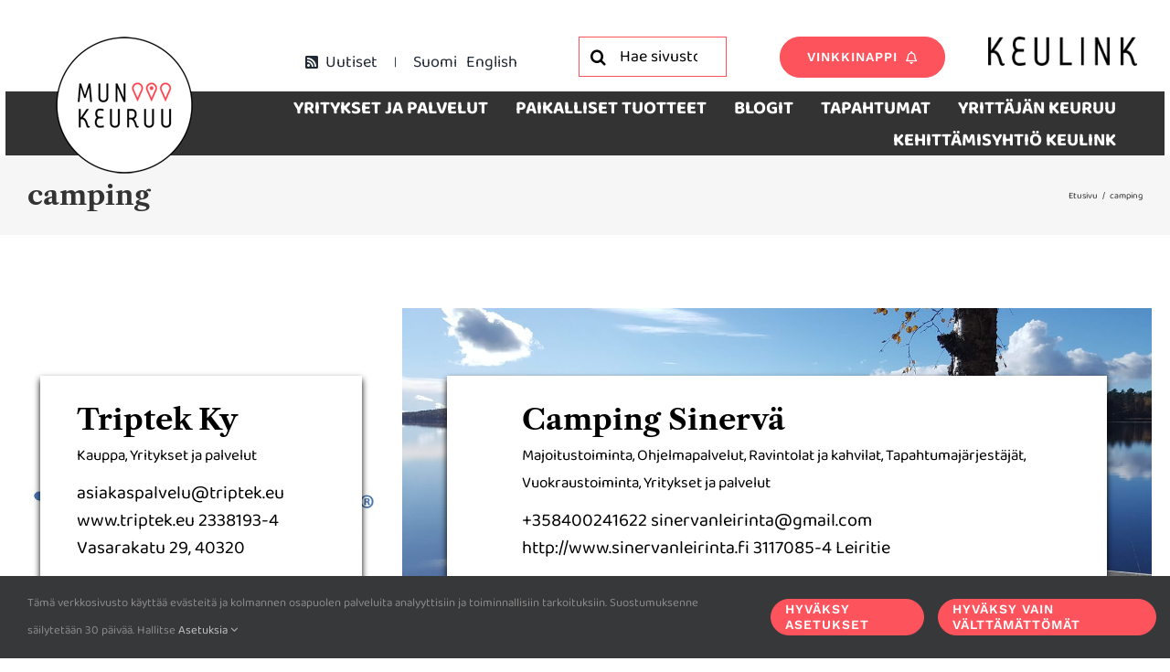

--- FILE ---
content_type: text/html; charset=UTF-8
request_url: https://www.munkeuruu.fi/avainsanat-yritykset-palvelut-tuotteet/camping/
body_size: 20396
content:
<!DOCTYPE html>
<html class="avada-html-layout-wide avada-html-header-position-top avada-html-is-archive" lang="fi" prefix="og: http://ogp.me/ns# fb: http://ogp.me/ns/fb#">
<head>
	<meta http-equiv="X-UA-Compatible" content="IE=edge" />
	<meta http-equiv="Content-Type" content="text/html; charset=utf-8"/>
	<meta name="viewport" content="width=device-width, initial-scale=1" />
	<title>camping &#8211; Mun Keuruu</title>
<meta name='robots' content='max-image-preview:large' />
	<style>img:is([sizes="auto" i], [sizes^="auto," i]) { contain-intrinsic-size: 3000px 1500px }</style>
	<link rel="alternate" href="https://www.munkeuruu.fi/avainsanat-yritykset-palvelut-tuotteet/camping/" hreflang="fi" />
<link rel="alternate" href="https://www.munkeuruu.fi/en/avainsanat-yritykset-palvelut-tuotteet/camping-en/" hreflang="en" />

<!-- Google Tag Manager for WordPress by gtm4wp.com -->
<script data-cfasync="false" data-pagespeed-no-defer>
	var gtm4wp_datalayer_name = "dataLayer";
	var dataLayer = dataLayer || [];
</script>
<!-- End Google Tag Manager for WordPress by gtm4wp.com --><link rel="alternate" type="application/rss+xml" title="Mun Keuruu &raquo; syöte" href="https://www.munkeuruu.fi/feed/" />
<link rel="alternate" type="application/rss+xml" title="Mun Keuruu &raquo; kommenttien syöte" href="https://www.munkeuruu.fi/comments/feed/" />
<link rel="alternate" type="text/calendar" title="Mun Keuruu &raquo; iCal-syöte" href="https://www.munkeuruu.fi/tapahtumat/?ical=1" />
					<link rel="shortcut icon" href="https://www.munkeuruu.fi/wp-content/uploads/2023/03/favicon.png" type="image/x-icon" />
		
		
		
				<link rel="alternate" type="application/rss+xml" title="Syöte: Mun Keuruu &raquo; camping Portfolio Tags" href="https://www.munkeuruu.fi/avainsanat-yritykset-palvelut-tuotteet/camping/feed/" />
				
		<meta property="og:locale" content="fi_FI"/>
		<meta property="og:type" content="article"/>
		<meta property="og:site_name" content="Mun Keuruu"/>
		<meta property="og:title" content="  Portfolio Tags  camping"/>
				<meta property="og:url" content="https://www.munkeuruu.fi/yritykset-ja-palvelut/triptek-ky/"/>
																				<meta property="og:image" content="https://www.munkeuruu.fi/wp-content/uploads/2020/11/Triptek-logo-R-ossi.toysa@triptek.eu_.jpg"/>
		<meta property="og:image:width" content="560"/>
		<meta property="og:image:height" content="455"/>
		<meta property="og:image:type" content="image/jpeg"/>
				<script type="text/javascript">
/* <![CDATA[ */
window._wpemojiSettings = {"baseUrl":"https:\/\/s.w.org\/images\/core\/emoji\/16.0.1\/72x72\/","ext":".png","svgUrl":"https:\/\/s.w.org\/images\/core\/emoji\/16.0.1\/svg\/","svgExt":".svg","source":{"concatemoji":"https:\/\/www.munkeuruu.fi\/wp-includes\/js\/wp-emoji-release.min.js?ver=6.8.3"}};
/*! This file is auto-generated */
!function(s,n){var o,i,e;function c(e){try{var t={supportTests:e,timestamp:(new Date).valueOf()};sessionStorage.setItem(o,JSON.stringify(t))}catch(e){}}function p(e,t,n){e.clearRect(0,0,e.canvas.width,e.canvas.height),e.fillText(t,0,0);var t=new Uint32Array(e.getImageData(0,0,e.canvas.width,e.canvas.height).data),a=(e.clearRect(0,0,e.canvas.width,e.canvas.height),e.fillText(n,0,0),new Uint32Array(e.getImageData(0,0,e.canvas.width,e.canvas.height).data));return t.every(function(e,t){return e===a[t]})}function u(e,t){e.clearRect(0,0,e.canvas.width,e.canvas.height),e.fillText(t,0,0);for(var n=e.getImageData(16,16,1,1),a=0;a<n.data.length;a++)if(0!==n.data[a])return!1;return!0}function f(e,t,n,a){switch(t){case"flag":return n(e,"\ud83c\udff3\ufe0f\u200d\u26a7\ufe0f","\ud83c\udff3\ufe0f\u200b\u26a7\ufe0f")?!1:!n(e,"\ud83c\udde8\ud83c\uddf6","\ud83c\udde8\u200b\ud83c\uddf6")&&!n(e,"\ud83c\udff4\udb40\udc67\udb40\udc62\udb40\udc65\udb40\udc6e\udb40\udc67\udb40\udc7f","\ud83c\udff4\u200b\udb40\udc67\u200b\udb40\udc62\u200b\udb40\udc65\u200b\udb40\udc6e\u200b\udb40\udc67\u200b\udb40\udc7f");case"emoji":return!a(e,"\ud83e\udedf")}return!1}function g(e,t,n,a){var r="undefined"!=typeof WorkerGlobalScope&&self instanceof WorkerGlobalScope?new OffscreenCanvas(300,150):s.createElement("canvas"),o=r.getContext("2d",{willReadFrequently:!0}),i=(o.textBaseline="top",o.font="600 32px Arial",{});return e.forEach(function(e){i[e]=t(o,e,n,a)}),i}function t(e){var t=s.createElement("script");t.src=e,t.defer=!0,s.head.appendChild(t)}"undefined"!=typeof Promise&&(o="wpEmojiSettingsSupports",i=["flag","emoji"],n.supports={everything:!0,everythingExceptFlag:!0},e=new Promise(function(e){s.addEventListener("DOMContentLoaded",e,{once:!0})}),new Promise(function(t){var n=function(){try{var e=JSON.parse(sessionStorage.getItem(o));if("object"==typeof e&&"number"==typeof e.timestamp&&(new Date).valueOf()<e.timestamp+604800&&"object"==typeof e.supportTests)return e.supportTests}catch(e){}return null}();if(!n){if("undefined"!=typeof Worker&&"undefined"!=typeof OffscreenCanvas&&"undefined"!=typeof URL&&URL.createObjectURL&&"undefined"!=typeof Blob)try{var e="postMessage("+g.toString()+"("+[JSON.stringify(i),f.toString(),p.toString(),u.toString()].join(",")+"));",a=new Blob([e],{type:"text/javascript"}),r=new Worker(URL.createObjectURL(a),{name:"wpTestEmojiSupports"});return void(r.onmessage=function(e){c(n=e.data),r.terminate(),t(n)})}catch(e){}c(n=g(i,f,p,u))}t(n)}).then(function(e){for(var t in e)n.supports[t]=e[t],n.supports.everything=n.supports.everything&&n.supports[t],"flag"!==t&&(n.supports.everythingExceptFlag=n.supports.everythingExceptFlag&&n.supports[t]);n.supports.everythingExceptFlag=n.supports.everythingExceptFlag&&!n.supports.flag,n.DOMReady=!1,n.readyCallback=function(){n.DOMReady=!0}}).then(function(){return e}).then(function(){var e;n.supports.everything||(n.readyCallback(),(e=n.source||{}).concatemoji?t(e.concatemoji):e.wpemoji&&e.twemoji&&(t(e.twemoji),t(e.wpemoji)))}))}((window,document),window._wpemojiSettings);
/* ]]> */
</script>
<style id='wp-emoji-styles-inline-css' type='text/css'>

	img.wp-smiley, img.emoji {
		display: inline !important;
		border: none !important;
		box-shadow: none !important;
		height: 1em !important;
		width: 1em !important;
		margin: 0 0.07em !important;
		vertical-align: -0.1em !important;
		background: none !important;
		padding: 0 !important;
	}
</style>
<link rel='stylesheet' id='fusion-dynamic-css-css' href='https://www.munkeuruu.fi/wp-content/uploads/fusion-styles/8f64885673a175dc41c4197bc62c5861.min.css?ver=3.14' type='text/css' media='all' />
<link rel="https://api.w.org/" href="https://www.munkeuruu.fi/wp-json/" /><link rel="alternate" title="JSON" type="application/json" href="https://www.munkeuruu.fi/wp-json/wp/v2/portfolio_tags/356" /><link rel="EditURI" type="application/rsd+xml" title="RSD" href="https://www.munkeuruu.fi/xmlrpc.php?rsd" />
<meta name="generator" content="WordPress 6.8.3" />
<meta name="tec-api-version" content="v1"><meta name="tec-api-origin" content="https://www.munkeuruu.fi"><link rel="alternate" href="https://www.munkeuruu.fi/wp-json/tribe/events/v1/" />
<!-- Google Tag Manager for WordPress by gtm4wp.com -->
<!-- GTM Container placement set to footer -->
<script data-cfasync="false" data-pagespeed-no-defer type="text/javascript">
	var dataLayer_content = {"pagePostType":"avada_portfolio","pagePostType2":"tax-avada_portfolio","pageCategory":[]};
	dataLayer.push( dataLayer_content );
</script>
<script data-cfasync="false" data-pagespeed-no-defer type="text/javascript">
(function(w,d,s,l,i){w[l]=w[l]||[];w[l].push({'gtm.start':
new Date().getTime(),event:'gtm.js'});var f=d.getElementsByTagName(s)[0],
j=d.createElement(s),dl=l!='dataLayer'?'&l='+l:'';j.async=true;j.src=
'//www.googletagmanager.com/gtm.js?id='+i+dl;f.parentNode.insertBefore(j,f);
})(window,document,'script','dataLayer','GTM-WWPM6PVP');
</script>
<!-- End Google Tag Manager for WordPress by gtm4wp.com --><style type="text/css" id="css-fb-visibility">@media screen and (max-width: 640px){.fusion-no-small-visibility{display:none !important;}body .sm-text-align-center{text-align:center !important;}body .sm-text-align-left{text-align:left !important;}body .sm-text-align-right{text-align:right !important;}body .sm-text-align-justify{text-align:justify !important;}body .sm-flex-align-center{justify-content:center !important;}body .sm-flex-align-flex-start{justify-content:flex-start !important;}body .sm-flex-align-flex-end{justify-content:flex-end !important;}body .sm-mx-auto{margin-left:auto !important;margin-right:auto !important;}body .sm-ml-auto{margin-left:auto !important;}body .sm-mr-auto{margin-right:auto !important;}body .fusion-absolute-position-small{position:absolute;top:auto;width:100%;}.awb-sticky.awb-sticky-small{ position: sticky; top: var(--awb-sticky-offset,0); }}@media screen and (min-width: 641px) and (max-width: 1024px){.fusion-no-medium-visibility{display:none !important;}body .md-text-align-center{text-align:center !important;}body .md-text-align-left{text-align:left !important;}body .md-text-align-right{text-align:right !important;}body .md-text-align-justify{text-align:justify !important;}body .md-flex-align-center{justify-content:center !important;}body .md-flex-align-flex-start{justify-content:flex-start !important;}body .md-flex-align-flex-end{justify-content:flex-end !important;}body .md-mx-auto{margin-left:auto !important;margin-right:auto !important;}body .md-ml-auto{margin-left:auto !important;}body .md-mr-auto{margin-right:auto !important;}body .fusion-absolute-position-medium{position:absolute;top:auto;width:100%;}.awb-sticky.awb-sticky-medium{ position: sticky; top: var(--awb-sticky-offset,0); }}@media screen and (min-width: 1025px){.fusion-no-large-visibility{display:none !important;}body .lg-text-align-center{text-align:center !important;}body .lg-text-align-left{text-align:left !important;}body .lg-text-align-right{text-align:right !important;}body .lg-text-align-justify{text-align:justify !important;}body .lg-flex-align-center{justify-content:center !important;}body .lg-flex-align-flex-start{justify-content:flex-start !important;}body .lg-flex-align-flex-end{justify-content:flex-end !important;}body .lg-mx-auto{margin-left:auto !important;margin-right:auto !important;}body .lg-ml-auto{margin-left:auto !important;}body .lg-mr-auto{margin-right:auto !important;}body .fusion-absolute-position-large{position:absolute;top:auto;width:100%;}.awb-sticky.awb-sticky-large{ position: sticky; top: var(--awb-sticky-offset,0); }}</style>		<script type="text/javascript">
			var doc = document.documentElement;
			doc.setAttribute( 'data-useragent', navigator.userAgent );
		</script>
		<!-- Global site tag (gtag.js) - Google Analytics -->
<noscript class="fusion-hidden" data-privacy-script="true" data-privacy-type="tracking" async data-privacy-src="https://www.googletagmanager.com/gtag/js?id=G-DRVEHF2KB3"></noscript>
<noscript class="fusion-hidden" data-privacy-script="true" data-privacy-type="tracking">
  window.dataLayer = window.dataLayer || [];
  function gtag(){dataLayer.push(arguments);}
  gtag('js', new Date());

  gtag('config', 'G-DRVEHF2KB3');
</noscript>
	</head>

<body class="archive tax-portfolio_tags term-camping term-356 wp-theme-Avada tribe-no-js page-template-avada fusion-image-hovers fusion-pagination-sizing fusion-button_type-flat fusion-button_span-no fusion-button_gradient-linear avada-image-rollover-circle-no avada-image-rollover-yes avada-image-rollover-direction-fade fusion-body ltr no-mobile-sticky-header no-mobile-totop fusion-disable-outline fusion-sub-menu-fade mobile-logo-pos-left layout-wide-mode avada-has-boxed-modal-shadow- layout-scroll-offset-full avada-has-zero-margin-offset-top fusion-top-header menu-text-align-center mobile-menu-design-flyout fusion-show-pagination-text fusion-header-layout-v4 avada-responsive avada-footer-fx-none avada-menu-highlight-style-arrow fusion-search-form-classic fusion-main-menu-search-dropdown fusion-avatar-square avada-dropdown-styles avada-blog-layout-grid avada-blog-archive-layout-grid avada-ec-not-100-width avada-ec-meta-layout-below_content avada-header-shadow-no avada-menu-icon-position-left avada-has-megamenu-shadow avada-has-mainmenu-dropdown-divider avada-has-header-100-width avada-has-breadcrumb-mobile-hidden avada-has-titlebar-bar_and_content avada-header-border-color-full-transparent avada-has-transparent-grid-sep-color avada-has-transparent-timeline_color avada-has-pagination-width_height avada-flyout-menu-direction-fade avada-ec-views-v2" data-awb-post-id="3741">
		<a class="skip-link screen-reader-text" href="#content">Skip to content</a>

	<div id="boxed-wrapper">
		
		<div id="wrapper" class="fusion-wrapper">
			<div id="home" style="position:relative;top:-1px;"></div>
												<div class="fusion-tb-header"><div class="fusion-fullwidth fullwidth-box fusion-builder-row-1 fusion-flex-container hundred-percent-fullwidth non-hundred-percent-height-scrolling fusion-no-small-visibility fusion-no-medium-visibility fusion-sticky-container fusion-custom-z-index" style="--awb-border-color:rgba(0,0,0,0.1);--awb-border-radius-top-left:0px;--awb-border-radius-top-right:0px;--awb-border-radius-bottom-right:0px;--awb-border-radius-bottom-left:0px;--awb-z-index:1250;--awb-padding-top:40px;--awb-padding-bottom-small:0px;--awb-min-height:165px;--awb-background-color:#ffffff;--awb-flex-wrap:wrap;" data-transition-offset="80" data-scroll-offset="0" data-sticky-small-visibility="1" data-sticky-medium-visibility="1" data-sticky-large-visibility="1" ><div class="fusion-builder-row fusion-row fusion-flex-align-items-stretch fusion-flex-align-content-space-evenly fusion-flex-justify-content-space-around fusion-flex-content-wrap" style="width:104% !important;max-width:104% !important;margin-left: calc(-4% / 2 );margin-right: calc(-4% / 2 );"><div class="fusion-layout-column fusion_builder_column fusion-builder-column-0 fusion_builder_column_1_5 1_5 fusion-flex-column" style="--awb-padding-right:5%;--awb-bg-size:cover;--awb-width-large:20%;--awb-margin-top-large:0px;--awb-spacing-right-large:0%;--awb-margin-bottom-large:-90px;--awb-spacing-left-large:19.2%;--awb-width-medium:100%;--awb-order-medium:0;--awb-spacing-right-medium:1.92%;--awb-spacing-left-medium:1.92%;--awb-width-small:50%;--awb-order-small:0;--awb-spacing-right-small:0%;--awb-spacing-left-small:7.68%;"><div class="fusion-column-wrapper fusion-column-has-shadow fusion-flex-justify-content-flex-start fusion-content-layout-column"><div class="fusion-image-element " style="--awb-max-width:200px;--awb-caption-title-font-family:var(--h2_typography-font-family);--awb-caption-title-font-weight:var(--h2_typography-font-weight);--awb-caption-title-font-style:var(--h2_typography-font-style);--awb-caption-title-size:var(--h2_typography-font-size);--awb-caption-title-transform:var(--h2_typography-text-transform);--awb-caption-title-line-height:var(--h2_typography-line-height);--awb-caption-title-letter-spacing:var(--h2_typography-letter-spacing);"><span class=" has-fusion-standard-logo has-fusion-sticky-logo has-fusion-mobile-logo fusion-imageframe imageframe-none imageframe-1 hover-type-none" id="logo"><a class="fusion-no-lightbox" href="https://www.munkeuruu.fi/" target="_self"><img decoding="async" src="https://www.munkeuruu.fi/wp-content/uploads/2023/03/munkeuruu-logo-2023.png" data-orig-src="https://www.munkeuruu.fi/wp-content/uploads/2023/03/munkeuruu-logo-2023.png" srcset="data:image/svg+xml,%3Csvg%20xmlns%3D%27http%3A%2F%2Fwww.w3.org%2F2000%2Fsvg%27%20width%3D%27150%27%20height%3D%27150%27%20viewBox%3D%270%200%20150%20150%27%3E%3Crect%20width%3D%27150%27%20height%3D%27150%27%20fill-opacity%3D%220%22%2F%3E%3C%2Fsvg%3E" data-srcset="https://www.munkeuruu.fi/wp-content/uploads/2023/03/munkeuruu-logo-2023.png 1x, https://www.munkeuruu.fi/wp-content/uploads/2023/03/munkeuruu-logo-2023-retina.png 2x" style="max-height:150px;height:auto;" retina_url="https://www.munkeuruu.fi/wp-content/uploads/2023/03/munkeuruu-logo-2023-retina.png" width="150" height="150" class="lazyload img-responsive fusion-standard-logo" alt="Mun Keuruu Logo" /><img decoding="async" src="https://www.munkeuruu.fi/wp-content/uploads/2023/03/munkeuruu-logo-2023.png" data-orig-src="https://www.munkeuruu.fi/wp-content/uploads/2023/03/munkeuruu-logo-2023.png" srcset="data:image/svg+xml,%3Csvg%20xmlns%3D%27http%3A%2F%2Fwww.w3.org%2F2000%2Fsvg%27%20width%3D%27150%27%20height%3D%27150%27%20viewBox%3D%270%200%20150%20150%27%3E%3Crect%20width%3D%27150%27%20height%3D%27150%27%20fill-opacity%3D%220%22%2F%3E%3C%2Fsvg%3E" data-srcset="https://www.munkeuruu.fi/wp-content/uploads/2023/03/munkeuruu-logo-2023.png 1x, https://www.munkeuruu.fi/wp-content/uploads/2023/03/munkeuruu-logo-2023-retina.png 2x" style="max-height:150px;height:auto;" retina_url="https://www.munkeuruu.fi/wp-content/uploads/2023/03/munkeuruu-logo-2023-retina.png" width="150" height="150" class="lazyload img-responsive fusion-sticky-logo" alt="Mun Keuruu Logo" /><img decoding="async" src="https://www.munkeuruu.fi/wp-content/uploads/2023/03/munkeuruu-logo-2023.png" data-orig-src="https://www.munkeuruu.fi/wp-content/uploads/2023/03/munkeuruu-logo-2023.png" srcset="data:image/svg+xml,%3Csvg%20xmlns%3D%27http%3A%2F%2Fwww.w3.org%2F2000%2Fsvg%27%20width%3D%27150%27%20height%3D%27150%27%20viewBox%3D%270%200%20150%20150%27%3E%3Crect%20width%3D%27150%27%20height%3D%27150%27%20fill-opacity%3D%220%22%2F%3E%3C%2Fsvg%3E" data-srcset="https://www.munkeuruu.fi/wp-content/uploads/2023/03/munkeuruu-logo-2023.png 1x, https://www.munkeuruu.fi/wp-content/uploads/2023/03/munkeuruu-logo-2023-retina.png 2x" style="max-height:150px;height:auto;" retina_url="https://www.munkeuruu.fi/wp-content/uploads/2023/03/munkeuruu-logo-2023-retina.png" width="150" height="150" class="lazyload img-responsive fusion-mobile-logo" alt="Mun Keuruu Logo" /></a></span></div></div></div><div class="fusion-layout-column fusion_builder_column fusion-builder-column-1 fusion_builder_column_1_4 1_4 fusion-flex-column fusion-flex-align-self-flex-start" style="--awb-bg-size:cover;--awb-width-large:25%;--awb-margin-top-large:0px;--awb-spacing-right-large:7.68%;--awb-margin-bottom-large:-8%;--awb-spacing-left-large:7.68%;--awb-width-medium:100%;--awb-order-medium:0;--awb-spacing-right-medium:1.92%;--awb-spacing-left-medium:1.92%;--awb-width-small:50%;--awb-order-small:0;--awb-spacing-right-small:3.84%;--awb-spacing-left-small:3.84%;"><div class="fusion-column-wrapper fusion-column-has-shadow fusion-flex-justify-content-flex-end fusion-content-layout-column"><nav class="awb-menu awb-menu_row awb-menu_em-hover mobile-mode-collapse-to-button awb-menu_icons-left awb-menu_dc-yes mobile-trigger-fullwidth-off awb-menu_mobile-toggle awb-menu_indent-left mobile-size-full-absolute loading mega-menu-loading awb-menu_desktop awb-menu_dropdown awb-menu_expand-right awb-menu_transition-fade" style="--awb-text-transform:none;--awb-submenu-text-transform:none;--awb-main-justify-content:flex-start;--awb-mobile-justify:flex-start;--awb-mobile-caret-left:auto;--awb-mobile-caret-right:0;--awb-fusion-font-family-typography:inherit;--awb-fusion-font-style-typography:normal;--awb-fusion-font-weight-typography:400;--awb-fusion-font-family-submenu-typography:inherit;--awb-fusion-font-style-submenu-typography:normal;--awb-fusion-font-weight-submenu-typography:400;--awb-fusion-font-family-mobile-typography:inherit;--awb-fusion-font-style-mobile-typography:normal;--awb-fusion-font-weight-mobile-typography:400;" aria-label="Kielivalikko" data-breakpoint="1024" data-count="0" data-transition-type="fade" data-transition-time="300" data-expand="right"><button type="button" class="awb-menu__m-toggle awb-menu__m-toggle_no-text" aria-expanded="false" aria-controls="menu-kielivalikko"><span class="awb-menu__m-toggle-inner"><span class="collapsed-nav-text"><span class="screen-reader-text">Toggle Navigation</span></span><span class="awb-menu__m-collapse-icon awb-menu__m-collapse-icon_no-text"><span class="awb-menu__m-collapse-icon-open awb-menu__m-collapse-icon-open_no-text fa-bars fas"></span><span class="awb-menu__m-collapse-icon-close awb-menu__m-collapse-icon-close_no-text fa-times fas"></span></span></span></button><ul id="menu-kielivalikko" class="fusion-menu awb-menu__main-ul awb-menu__main-ul_row"><li  id="menu-item-5472"  class="menu-item menu-item-type-custom menu-item-object-custom menu-item-5472 awb-menu__li awb-menu__main-li awb-menu__main-li_regular"  data-item-id="5472"><span class="awb-menu__main-background-default awb-menu__main-background-default_fade"></span><span class="awb-menu__main-background-active awb-menu__main-background-active_fade"></span><a  href="https://www.munkeuruu.fi/uutiset/" class="awb-menu__main-a awb-menu__main-a_regular fusion-flex-link"><span class="awb-menu__i awb-menu__i_main fusion-megamenu-icon"><i class="glyphicon fa-rss-square fas" aria-hidden="true"></i></span><span class="menu-text">Uutiset<span class="awb-menu__highlight" style="">|</span></span></a></li><li  id="menu-item-4843-fi"  class="lang-item lang-item-2033 lang-item-fi current-lang lang-item-first menu-item menu-item-type-custom menu-item-object-custom menu-item-4843-fi awb-menu__li awb-menu__main-li awb-menu__main-li_regular"  data-classes="lang-item" data-item-id="4843-fi"><span class="awb-menu__main-background-default awb-menu__main-background-default_fade"></span><span class="awb-menu__main-background-active awb-menu__main-background-active_fade"></span><a  href="https://www.munkeuruu.fi/avainsanat-yritykset-palvelut-tuotteet/camping/" class="awb-menu__main-a awb-menu__main-a_regular" hreflang="fi" lang="fi"><span class="menu-text">Suomi</span></a></li><li  id="menu-item-4843-en"  class="lang-item lang-item-2036 lang-item-en menu-item menu-item-type-custom menu-item-object-custom menu-item-4843-en awb-menu__li awb-menu__main-li awb-menu__main-li_regular"  data-classes="lang-item" data-item-id="4843-en"><span class="awb-menu__main-background-default awb-menu__main-background-default_fade"></span><span class="awb-menu__main-background-active awb-menu__main-background-active_fade"></span><a  href="https://www.munkeuruu.fi/en/avainsanat-yritykset-palvelut-tuotteet/camping-en/" class="awb-menu__main-a awb-menu__main-a_regular" hreflang="en-US" lang="en-US"><span class="menu-text">English</span></a></li></ul></nav></div></div><div class="fusion-layout-column fusion_builder_column fusion-builder-column-2 fusion_builder_column_1_6 1_6 fusion-flex-column fusion-flex-align-self-flex-start" style="--awb-bg-size:cover;--awb-width-large:16.666666666667%;--awb-margin-top-large:0px;--awb-spacing-right-large:11.52%;--awb-margin-bottom-large:0%;--awb-spacing-left-large:11.52%;--awb-width-medium:100%;--awb-order-medium:0;--awb-spacing-right-medium:1.92%;--awb-spacing-left-medium:1.92%;--awb-width-small:50%;--awb-order-small:0;--awb-spacing-right-small:3.84%;--awb-spacing-left-small:3.84%;"><div class="fusion-column-wrapper fusion-column-has-shadow fusion-flex-justify-content-flex-start fusion-content-layout-column"><div class="fusion-search-element fusion-search-element-1 fusion-search-form-clean" style="--awb-text-color:#000000;--awb-border-color:var(--awb-color5);--awb-focus-border-color:var(--awb-color5);--awb-text-size:18px;">		<form role="search" class="searchform fusion-search-form  fusion-live-search fusion-search-form-clean" method="get" action="https://www.munkeuruu.fi/">
			<div class="fusion-search-form-content">

				
				<div class="fusion-search-field search-field">
					<label><span class="screen-reader-text">Etsi ...</span>
													<input type="search" class="s fusion-live-search-input" name="s" id="fusion-live-search-input-0" autocomplete="off" placeholder="Hae sivustolta" required aria-required="true" aria-label="Hae sivustolta"/>
											</label>
				</div>
				<div class="fusion-search-button search-button">
					<input type="submit" class="fusion-search-submit searchsubmit" aria-label="Haku" value="&#xf002;" />
										<div class="fusion-slider-loading"></div>
									</div>

				<input type="hidden" name="post_type[]" value="any" /><input type="hidden" name="search_limit_to_post_titles" value="0" /><input type="hidden" name="add_woo_product_skus" value="0" /><input type="hidden" name="live_min_character" value="4" /><input type="hidden" name="live_posts_per_page" value="100" /><input type="hidden" name="live_search_display_featured_image" value="1" /><input type="hidden" name="live_search_display_post_type" value="0" /><input type="hidden" name="fs" value="1" />
			</div>


							<div class="fusion-search-results-wrapper"><div class="fusion-search-results"></div></div>
			
		</form>
		</div></div></div><div class="fusion-layout-column fusion_builder_column fusion-builder-column-3 fusion_builder_column_1_6 1_6 fusion-flex-column fusion-flex-align-self-flex-start" style="--awb-padding-left:5%;--awb-bg-size:cover;--awb-width-large:16.666666666667%;--awb-margin-top-large:0px;--awb-spacing-right-large:0px;--awb-margin-bottom-large:-8%;--awb-spacing-left-large:0px;--awb-width-medium:100%;--awb-order-medium:0;--awb-spacing-right-medium:1.92%;--awb-spacing-left-medium:1.92%;--awb-width-small:50%;--awb-order-small:0;--awb-spacing-right-small:0px;--awb-spacing-left-small:0px;"><div class="fusion-column-wrapper fusion-column-has-shadow fusion-flex-justify-content-flex-start fusion-content-layout-column"><div style="text-align:center;"><a class="fusion-button button-flat button-large button-default fusion-button-default button-1 fusion-button-span-no fusion-button-default-type" target="_self" href="https://www.munkeuruu.fi/kehitetaan-yhdessa-keuruuta/" id="ideanappi"><span class="fusion-button-text awb-button__text awb-button__text--default">VINKKINAPPI</span><i class="fa-bell far awb-button__icon awb-button__icon--default button-icon-right" aria-hidden="true"></i></a></div></div></div><div class="fusion-layout-column fusion_builder_column fusion-builder-column-4 fusion_builder_column_1_6 1_6 fusion-flex-column fusion-flex-align-self-flex-start" style="--awb-bg-size:cover;--awb-width-large:16.666666666667%;--awb-margin-top-large:0px;--awb-spacing-right-large:11.52%;--awb-margin-bottom-large:0px;--awb-spacing-left-large:11.52%;--awb-width-medium:16.666666666667%;--awb-order-medium:0;--awb-spacing-right-medium:11.52%;--awb-spacing-left-medium:11.52%;--awb-width-small:50%;--awb-order-small:0;--awb-spacing-right-small:3.84%;--awb-spacing-left-small:3.84%;"><div class="fusion-column-wrapper fusion-column-has-shadow fusion-flex-justify-content-flex-start fusion-content-layout-column"><div class="fusion-image-element " style="--awb-caption-title-font-family:var(--h2_typography-font-family);--awb-caption-title-font-weight:var(--h2_typography-font-weight);--awb-caption-title-font-style:var(--h2_typography-font-style);--awb-caption-title-size:var(--h2_typography-font-size);--awb-caption-title-transform:var(--h2_typography-text-transform);--awb-caption-title-line-height:var(--h2_typography-line-height);--awb-caption-title-letter-spacing:var(--h2_typography-letter-spacing);"><span class=" fusion-imageframe imageframe-none imageframe-2 hover-type-none"><img decoding="async" width="400" height="77" title="Keulink-logo-retina-400&#215;77" src="https://www.munkeuruu.fi/wp-content/uploads/2023/03/Keulink-logo-retina-400x77-1.png" data-orig-src="https://www.munkeuruu.fi/wp-content/uploads/2023/03/Keulink-logo-retina-400x77-1.png" alt class="lazyload img-responsive wp-image-8783" srcset="data:image/svg+xml,%3Csvg%20xmlns%3D%27http%3A%2F%2Fwww.w3.org%2F2000%2Fsvg%27%20width%3D%27400%27%20height%3D%2777%27%20viewBox%3D%270%200%20400%2077%27%3E%3Crect%20width%3D%27400%27%20height%3D%2777%27%20fill-opacity%3D%220%22%2F%3E%3C%2Fsvg%3E" data-srcset="https://www.munkeuruu.fi/wp-content/uploads/2023/03/Keulink-logo-retina-400x77-1-200x39.png 200w, https://www.munkeuruu.fi/wp-content/uploads/2023/03/Keulink-logo-retina-400x77-1.png 400w" data-sizes="auto" data-orig-sizes="(max-width: 1024px) 100vw, (max-width: 640px) 100vw, 400px" /></span></div></div></div><div class="fusion-layout-column fusion_builder_column fusion-builder-column-5 fusion_builder_column_1_1 1_1 fusion-flex-column" style="--awb-padding-right:3%;--awb-padding-left:3%;--awb-bg-color:#333333;--awb-bg-color-hover:#333333;--awb-bg-size:cover;--awb-width-large:100%;--awb-margin-top-large:0px;--awb-spacing-right-large:0px;--awb-margin-bottom-large:0px;--awb-spacing-left-large:0px;--awb-width-medium:100%;--awb-order-medium:0;--awb-spacing-right-medium:1.92%;--awb-spacing-left-medium:1.92%;--awb-width-small:50%;--awb-order-small:0;--awb-spacing-right-small:0px;--awb-spacing-left-small:0px;"><div class="fusion-column-wrapper fusion-column-has-shadow fusion-flex-justify-content-flex-start fusion-content-layout-column"><nav class="awb-menu awb-menu_row awb-menu_em-click mobile-mode-collapse-to-button awb-menu_icons-left awb-menu_dc-yes mobile-trigger-fullwidth-off awb-menu_mobile-toggle awb-menu_indent-left mobile-size-full-absolute loading mega-menu-loading awb-menu_desktop awb-menu_arrows-main awb-menu_flyout awb-menu_flyout__fade" style="--awb-font-size:20px;--awb-text-transform:uppercase;--awb-min-height:70px;--awb-justify-content:flex-end;--awb-items-padding-right:15px;--awb-items-padding-left:15px;--awb-color:#ffffff;--awb-active-color:#ffffff;--awb-submenu-sep-color:rgba(0,0,0,0);--awb-submenu-border-radius-top-left:6px;--awb-submenu-border-radius-top-right:6px;--awb-submenu-border-radius-bottom-right:6px;--awb-submenu-border-radius-bottom-left:6px;--awb-submenu-active-bg:var(--awb-color5);--awb-submenu-active-color:#ffffff;--awb-submenu-font-size:13px;--awb-submenu-text-transform:none;--awb-main-justify-content:flex-start;--awb-mobile-nav-button-align-hor:flex-end;--awb-mobile-color:#050505;--awb-mobile-nav-items-height:55;--awb-mobile-active-bg:var(--awb-color5);--awb-mobile-active-color:#ffffff;--awb-mobile-trigger-font-size:30px;--awb-trigger-padding-top:25px;--awb-trigger-padding-bottom:25px;--awb-mobile-trigger-color:#ffffff;--awb-mobile-trigger-background-color:rgba(0,0,0,0);--awb-mobile-nav-trigger-bottom-margin:10px;--awb-mobile-sep-color:#ffffff;--awb-mobile-justify:flex-start;--awb-mobile-caret-left:auto;--awb-mobile-caret-right:0;--awb-fusion-font-family-typography:inherit;--awb-fusion-font-style-typography:normal;--awb-fusion-font-weight-typography:400;--awb-fusion-font-family-submenu-typography:inherit;--awb-fusion-font-style-submenu-typography:normal;--awb-fusion-font-weight-submenu-typography:400;--awb-fusion-font-family-mobile-typography:inherit;--awb-fusion-font-style-mobile-typography:normal;--awb-fusion-font-weight-mobile-typography:400;" aria-label="Main Menu" data-breakpoint="1024" data-count="1" data-transition-type="left" data-transition-time="300"><button type="button" class="awb-menu__m-toggle awb-menu__m-toggle_no-text" aria-expanded="false" aria-controls="menu-main-menu"><span class="awb-menu__m-toggle-inner"><span class="collapsed-nav-text"><span class="screen-reader-text">Toggle Navigation</span></span><span class="awb-menu__m-collapse-icon awb-menu__m-collapse-icon_no-text"><span class="awb-menu__m-collapse-icon-open awb-menu__m-collapse-icon-open_no-text fa-bars fas"></span><span class="awb-menu__m-collapse-icon-close awb-menu__m-collapse-icon-close_no-text fa-times fas"></span></span></span></button><button type="button" class="awb-menu__flyout-close" onClick="fusionNavCloseFlyoutSub(this);"></button><ul id="menu-main-menu" class="fusion-menu awb-menu__main-ul awb-menu__main-ul_row"><li  id="menu-item-5528"  class="menu-item menu-item-type-post_type menu-item-object-page menu-item-5528 awb-menu__li awb-menu__main-li awb-menu__main-li_regular"  data-item-id="5528"><span class="awb-menu__main-background-default awb-menu__main-background-default_left"></span><span class="awb-menu__main-background-active awb-menu__main-background-active_left"></span><a  href="https://www.munkeuruu.fi/keuruun-yritykset-ja-palvelut/" class="awb-menu__main-a awb-menu__main-a_regular"><span class="menu-text">Yritykset ja palvelut</span></a></li><li  id="menu-item-1053"  class="menu-item menu-item-type-post_type menu-item-object-page menu-item-1053 awb-menu__li awb-menu__main-li awb-menu__main-li_regular"  data-item-id="1053"><span class="awb-menu__main-background-default awb-menu__main-background-default_left"></span><span class="awb-menu__main-background-active awb-menu__main-background-active_left"></span><a  href="https://www.munkeuruu.fi/paikalliset-tuotteet/" class="awb-menu__main-a awb-menu__main-a_regular"><span class="menu-text">Paikalliset tuotteet</span></a></li><li  id="menu-item-1360"  class="menu-item menu-item-type-post_type menu-item-object-page menu-item-1360 awb-menu__li awb-menu__main-li awb-menu__main-li_regular"  data-item-id="1360"><span class="awb-menu__main-background-default awb-menu__main-background-default_left"></span><span class="awb-menu__main-background-active awb-menu__main-background-active_left"></span><a  href="https://www.munkeuruu.fi/mun-keuruu/" class="awb-menu__main-a awb-menu__main-a_regular"><span class="menu-text">Blogit</span></a></li><li  id="menu-item-1131"  class="menu-item menu-item-type-post_type menu-item-object-page menu-item-1131 awb-menu__li awb-menu__main-li awb-menu__main-li_regular"  data-item-id="1131"><span class="awb-menu__main-background-default awb-menu__main-background-default_left"></span><span class="awb-menu__main-background-active awb-menu__main-background-active_left"></span><a  href="https://www.munkeuruu.fi/tulevat-tapahtumat/" class="awb-menu__main-a awb-menu__main-a_regular"><span class="menu-text">Tapahtumat</span></a></li><li  id="menu-item-1090"  class="menu-item menu-item-type-post_type menu-item-object-page menu-item-1090 awb-menu__li awb-menu__main-li awb-menu__main-li_regular"  data-item-id="1090"><span class="awb-menu__main-background-default awb-menu__main-background-default_left"></span><span class="awb-menu__main-background-active awb-menu__main-background-active_left"></span><a  href="https://www.munkeuruu.fi/yrittajan-keuruu/" class="awb-menu__main-a awb-menu__main-a_regular"><span class="menu-text">Yrittäjän Keuruu</span></a></li><li  id="menu-item-5465"  class="menu-item menu-item-type-post_type menu-item-object-page menu-item-5465 awb-menu__li awb-menu__main-li awb-menu__main-li_regular fusion-flyout-menu-item-last"  data-item-id="5465"><span class="awb-menu__main-background-default awb-menu__main-background-default_left"></span><span class="awb-menu__main-background-active awb-menu__main-background-active_left"></span><a  href="https://www.munkeuruu.fi/kehittamisyhtio-keulink/" class="awb-menu__main-a awb-menu__main-a_regular"><span class="menu-text">Kehittämisyhtiö Keulink</span></a></li></ul></nav></div></div></div></div><div class="fusion-fullwidth fullwidth-box fusion-builder-row-2 fusion-flex-container hundred-percent-fullwidth non-hundred-percent-height-scrolling fusion-no-small-visibility fusion-no-large-visibility fusion-sticky-container fusion-custom-z-index" style="--awb-border-radius-top-left:0px;--awb-border-radius-top-right:0px;--awb-border-radius-bottom-right:0px;--awb-border-radius-bottom-left:0px;--awb-z-index:99999;--awb-padding-right:0px;--awb-padding-left:0px;--awb-padding-bottom-medium:0px;--awb-margin-bottom-medium:0px;--awb-background-color:#333333;--awb-flex-wrap:wrap;" data-transition-offset="0" data-scroll-offset="0" data-sticky-small-visibility="1" data-sticky-medium-visibility="1" data-sticky-large-visibility="1" ><div class="fusion-builder-row fusion-row fusion-flex-align-items-flex-start fusion-flex-content-wrap" style="width:calc( 100% + 0px ) !important;max-width:calc( 100% + 0px ) !important;margin-left: calc(-0px / 2 );margin-right: calc(-0px / 2 );"><div class="fusion-layout-column fusion_builder_column fusion-builder-column-6 fusion_builder_column_1_2 1_2 fusion-flex-column" style="--awb-bg-size:cover;--awb-width-large:50%;--awb-margin-top-large:0px;--awb-spacing-right-large:0px;--awb-margin-bottom-large:0px;--awb-spacing-left-large:0px;--awb-width-medium:100%;--awb-order-medium:0;--awb-spacing-right-medium:0px;--awb-spacing-left-medium:0px;--awb-width-small:100%;--awb-order-small:0;--awb-spacing-right-small:0px;--awb-spacing-left-small:0px;"><div class="fusion-column-wrapper fusion-column-has-shadow fusion-flex-justify-content-flex-start fusion-content-layout-column"><div class="fusion-image-element sm-text-align-center" style="text-align:left;--awb-margin-bottom:-100px;--awb-margin-left:10px;--awb-max-width:70px;--awb-caption-title-font-family:var(--h2_typography-font-family);--awb-caption-title-font-weight:var(--h2_typography-font-weight);--awb-caption-title-font-style:var(--h2_typography-font-style);--awb-caption-title-size:var(--h2_typography-font-size);--awb-caption-title-transform:var(--h2_typography-text-transform);--awb-caption-title-line-height:var(--h2_typography-line-height);--awb-caption-title-letter-spacing:var(--h2_typography-letter-spacing);"><span class=" has-fusion-standard-logo has-fusion-sticky-logo has-fusion-mobile-logo fusion-imageframe imageframe-none imageframe-3 hover-type-none" id="logo"><a class="fusion-no-lightbox" href="https://www.munkeuruu.fi/" target="_self"><img decoding="async" src="https://www.munkeuruu.fi/wp-content/uploads/2023/03/munkeuruu-logo-2023.png" data-orig-src="https://www.munkeuruu.fi/wp-content/uploads/2023/03/munkeuruu-logo-2023.png" srcset="data:image/svg+xml,%3Csvg%20xmlns%3D%27http%3A%2F%2Fwww.w3.org%2F2000%2Fsvg%27%20width%3D%27150%27%20height%3D%27150%27%20viewBox%3D%270%200%20150%20150%27%3E%3Crect%20width%3D%27150%27%20height%3D%27150%27%20fill-opacity%3D%220%22%2F%3E%3C%2Fsvg%3E" data-srcset="https://www.munkeuruu.fi/wp-content/uploads/2023/03/munkeuruu-logo-2023.png 1x, https://www.munkeuruu.fi/wp-content/uploads/2023/03/munkeuruu-logo-2023-retina.png 2x" style="max-height:150px;height:auto;" retina_url="https://www.munkeuruu.fi/wp-content/uploads/2023/03/munkeuruu-logo-2023-retina.png" width="150" height="150" class="lazyload img-responsive fusion-standard-logo" alt="Mun Keuruu Logo" /><img decoding="async" src="https://www.munkeuruu.fi/wp-content/uploads/2023/03/munkeuruu-logo-2023.png" data-orig-src="https://www.munkeuruu.fi/wp-content/uploads/2023/03/munkeuruu-logo-2023.png" srcset="data:image/svg+xml,%3Csvg%20xmlns%3D%27http%3A%2F%2Fwww.w3.org%2F2000%2Fsvg%27%20width%3D%27150%27%20height%3D%27150%27%20viewBox%3D%270%200%20150%20150%27%3E%3Crect%20width%3D%27150%27%20height%3D%27150%27%20fill-opacity%3D%220%22%2F%3E%3C%2Fsvg%3E" data-srcset="https://www.munkeuruu.fi/wp-content/uploads/2023/03/munkeuruu-logo-2023.png 1x, https://www.munkeuruu.fi/wp-content/uploads/2023/03/munkeuruu-logo-2023-retina.png 2x" style="max-height:150px;height:auto;" retina_url="https://www.munkeuruu.fi/wp-content/uploads/2023/03/munkeuruu-logo-2023-retina.png" width="150" height="150" class="lazyload img-responsive fusion-sticky-logo" alt="Mun Keuruu Logo" /><img decoding="async" src="https://www.munkeuruu.fi/wp-content/uploads/2023/03/munkeuruu-logo-2023.png" data-orig-src="https://www.munkeuruu.fi/wp-content/uploads/2023/03/munkeuruu-logo-2023.png" srcset="data:image/svg+xml,%3Csvg%20xmlns%3D%27http%3A%2F%2Fwww.w3.org%2F2000%2Fsvg%27%20width%3D%27150%27%20height%3D%27150%27%20viewBox%3D%270%200%20150%20150%27%3E%3Crect%20width%3D%27150%27%20height%3D%27150%27%20fill-opacity%3D%220%22%2F%3E%3C%2Fsvg%3E" data-srcset="https://www.munkeuruu.fi/wp-content/uploads/2023/03/munkeuruu-logo-2023.png 1x, https://www.munkeuruu.fi/wp-content/uploads/2023/03/munkeuruu-logo-2023-retina.png 2x" style="max-height:150px;height:auto;" retina_url="https://www.munkeuruu.fi/wp-content/uploads/2023/03/munkeuruu-logo-2023-retina.png" width="150" height="150" class="lazyload img-responsive fusion-mobile-logo" alt="Mun Keuruu Logo" /></a></span></div></div></div><div class="fusion-layout-column fusion_builder_column fusion-builder-column-7 fusion_builder_column_1_2 1_2 fusion-flex-column" style="--awb-bg-size:cover;--awb-width-large:50%;--awb-margin-top-large:0px;--awb-spacing-right-large:0px;--awb-margin-bottom-large:0px;--awb-spacing-left-large:0px;--awb-width-medium:100%;--awb-order-medium:0;--awb-spacing-right-medium:0px;--awb-spacing-left-medium:0px;--awb-width-small:100%;--awb-order-small:0;--awb-spacing-right-small:0px;--awb-spacing-left-small:0px;"><div class="fusion-column-wrapper fusion-column-has-shadow fusion-flex-justify-content-flex-start fusion-content-layout-column"><nav class="awb-menu awb-menu_row awb-menu_em-click mobile-mode-collapse-to-button awb-menu_icons-left awb-menu_dc-yes mobile-trigger-fullwidth-off awb-menu_mobile-toggle awb-menu_indent-left mobile-size-full-absolute loading mega-menu-loading awb-menu_desktop awb-menu_arrows-main awb-menu_flyout awb-menu_flyout__fade" style="--awb-font-size:20px;--awb-text-transform:uppercase;--awb-min-height:70px;--awb-justify-content:flex-end;--awb-items-padding-right:15px;--awb-items-padding-left:15px;--awb-color:#ffffff;--awb-active-color:#ffffff;--awb-submenu-color:#ffffff;--awb-submenu-bg:#333333;--awb-submenu-sep-color:rgba(0,0,0,0);--awb-submenu-border-radius-top-left:6px;--awb-submenu-border-radius-top-right:6px;--awb-submenu-border-radius-bottom-right:6px;--awb-submenu-border-radius-bottom-left:6px;--awb-submenu-active-bg:var(--awb-color5);--awb-submenu-active-color:#ffffff;--awb-submenu-font-size:16px;--awb-submenu-text-transform:none;--awb-main-justify-content:flex-start;--awb-mobile-nav-button-align-hor:flex-end;--awb-mobile-bg:#333333;--awb-mobile-color:#ffffff;--awb-mobile-nav-items-height:43;--awb-mobile-active-bg:var(--awb-color6);--awb-mobile-active-color:#ffffff;--awb-mobile-trigger-font-size:40px;--awb-trigger-padding-top:25px;--awb-trigger-padding-bottom:25px;--awb-mobile-trigger-color:#ffffff;--awb-mobile-trigger-background-color:rgba(0,0,0,0);--awb-mobile-nav-trigger-bottom-margin:10px;--awb-mobile-sep-color:rgba(255,255,255,0);--awb-flyout-close-color:#ffffff;--awb-mobile-justify:flex-start;--awb-mobile-caret-left:auto;--awb-mobile-caret-right:0;--awb-fusion-font-family-typography:inherit;--awb-fusion-font-style-typography:normal;--awb-fusion-font-weight-typography:400;--awb-fusion-font-family-submenu-typography:inherit;--awb-fusion-font-style-submenu-typography:normal;--awb-fusion-font-weight-submenu-typography:400;--awb-fusion-font-family-mobile-typography:inherit;--awb-fusion-font-style-mobile-typography:normal;--awb-fusion-font-weight-mobile-typography:400;" aria-label="Main Menu Mobile" data-breakpoint="1024" data-count="2" data-transition-type="left" data-transition-time="300"><button type="button" class="awb-menu__m-toggle awb-menu__m-toggle_no-text" aria-expanded="false" aria-controls="menu-main-menu-mobile"><span class="awb-menu__m-toggle-inner"><span class="collapsed-nav-text"><span class="screen-reader-text">Toggle Navigation</span></span><span class="awb-menu__m-collapse-icon awb-menu__m-collapse-icon_no-text"><span class="awb-menu__m-collapse-icon-open awb-menu__m-collapse-icon-open_no-text fa-bars fas"></span><span class="awb-menu__m-collapse-icon-close awb-menu__m-collapse-icon-close_no-text fa-times fas"></span></span></span></button><button type="button" class="awb-menu__flyout-close" onClick="fusionNavCloseFlyoutSub(this);"></button><ul id="menu-main-menu-mobile" class="fusion-menu awb-menu__main-ul awb-menu__main-ul_row"><li  id="menu-item-5530"  class="menu-item menu-item-type-post_type menu-item-object-page menu-item-5530 awb-menu__li awb-menu__main-li awb-menu__main-li_regular"  data-item-id="5530"><span class="awb-menu__main-background-default awb-menu__main-background-default_left"></span><span class="awb-menu__main-background-active awb-menu__main-background-active_left"></span><a  href="https://www.munkeuruu.fi/keuruun-yritykset-ja-palvelut/" class="awb-menu__main-a awb-menu__main-a_regular"><span class="menu-text">Yritykset ja palvelut</span></a></li><li  id="menu-item-2458"  class="menu-item menu-item-type-post_type menu-item-object-page menu-item-2458 awb-menu__li awb-menu__main-li awb-menu__main-li_regular"  data-item-id="2458"><span class="awb-menu__main-background-default awb-menu__main-background-default_left"></span><span class="awb-menu__main-background-active awb-menu__main-background-active_left"></span><a  href="https://www.munkeuruu.fi/paikalliset-tuotteet/" class="awb-menu__main-a awb-menu__main-a_regular"><span class="menu-text">Paikalliset tuotteet</span></a></li><li  id="menu-item-2457"  class="menu-item menu-item-type-post_type menu-item-object-page menu-item-2457 awb-menu__li awb-menu__main-li awb-menu__main-li_regular"  data-item-id="2457"><span class="awb-menu__main-background-default awb-menu__main-background-default_left"></span><span class="awb-menu__main-background-active awb-menu__main-background-active_left"></span><a  href="https://www.munkeuruu.fi/mun-keuruu/" class="awb-menu__main-a awb-menu__main-a_regular"><span class="menu-text">Blogit</span></a></li><li  id="menu-item-2461"  class="menu-item menu-item-type-post_type menu-item-object-page menu-item-2461 awb-menu__li awb-menu__main-li awb-menu__main-li_regular"  data-item-id="2461"><span class="awb-menu__main-background-default awb-menu__main-background-default_left"></span><span class="awb-menu__main-background-active awb-menu__main-background-active_left"></span><a  href="https://www.munkeuruu.fi/tulevat-tapahtumat/" class="awb-menu__main-a awb-menu__main-a_regular"><span class="menu-text">Tapahtumat</span></a></li><li  id="menu-item-2459"  class="menu-item menu-item-type-post_type menu-item-object-page menu-item-2459 awb-menu__li awb-menu__main-li awb-menu__main-li_regular"  data-item-id="2459"><span class="awb-menu__main-background-default awb-menu__main-background-default_left"></span><span class="awb-menu__main-background-active awb-menu__main-background-active_left"></span><a  href="https://www.munkeuruu.fi/yrittajan-keuruu/" class="awb-menu__main-a awb-menu__main-a_regular"><span class="menu-text">Yrittäjän Keuruu</span></a></li><li  id="menu-item-5466"  class="menu-item menu-item-type-post_type menu-item-object-page menu-item-5466 awb-menu__li awb-menu__main-li awb-menu__main-li_regular"  data-item-id="5466"><span class="awb-menu__main-background-default awb-menu__main-background-default_left"></span><span class="awb-menu__main-background-active awb-menu__main-background-active_left"></span><a  href="https://www.munkeuruu.fi/kehittamisyhtio-keulink/" class="awb-menu__main-a awb-menu__main-a_regular"><span class="menu-text">Kehittämisyhtiö Keulink</span></a></li><li  id="menu-item-8280"  class="menu-item menu-item-type-post_type menu-item-object-page menu-item-8280 awb-menu__li awb-menu__main-li awb-menu__main-li_regular"  data-item-id="8280"><span class="awb-menu__main-background-default awb-menu__main-background-default_left"></span><span class="awb-menu__main-background-active awb-menu__main-background-active_left"></span><a  href="https://www.munkeuruu.fi/uutiset/" class="awb-menu__main-a awb-menu__main-a_regular fusion-flex-link"><span class="awb-menu__i awb-menu__i_main fusion-megamenu-icon"><i class="glyphicon fa-rss-square fas" aria-hidden="true"></i></span><span class="menu-text">Uutiset</span></a></li><li  id="menu-item-8296"  class="menu-item menu-item-type-post_type menu-item-object-page menu-item-8296 awb-menu__li awb-menu__main-li awb-menu__main-li_regular"  data-item-id="8296"><span class="awb-menu__main-background-default awb-menu__main-background-default_left"></span><span class="awb-menu__main-background-active awb-menu__main-background-active_left"></span><a  href="https://www.munkeuruu.fi/kehitetaan-yhdessa-keuruuta/" class="awb-menu__main-a awb-menu__main-a_regular"><span class="menu-text">Kehitetään yhdessä Keuruuta</span></a></li><li  id="menu-item-8276-en"  class="lang-item lang-item-2036 lang-item-en lang-item-first menu-item menu-item-type-custom menu-item-object-custom menu-item-8276-en awb-menu__li awb-menu__main-li awb-menu__main-li_regular fusion-flyout-menu-item-last"  data-classes="lang-item" data-item-id="8276-en"><span class="awb-menu__main-background-default awb-menu__main-background-default_left"></span><span class="awb-menu__main-background-active awb-menu__main-background-active_left"></span><a  href="https://www.munkeuruu.fi/en/avainsanat-yritykset-palvelut-tuotteet/camping-en/" class="awb-menu__main-a awb-menu__main-a_regular" hreflang="en-US" lang="en-US"><span class="menu-text"><img decoding="async" src="[data-uri]" alt="" width="16" height="11" style="width: 16px; height: 11px;" /><span style="margin-left:0.3em;">English</span></span></a></li></ul></nav></div></div><div class="fusion-layout-column fusion_builder_column fusion-builder-column-8 fusion_builder_column_1_1 1_1 fusion-flex-column" style="--awb-padding-top:4%;--awb-padding-top-medium:1%;--awb-bg-size:cover;--awb-width-large:100%;--awb-margin-top-large:0px;--awb-spacing-right-large:0px;--awb-margin-bottom-large:0px;--awb-spacing-left-large:0px;--awb-width-medium:100%;--awb-order-medium:0;--awb-spacing-right-medium:0px;--awb-spacing-left-medium:0px;--awb-width-small:100%;--awb-order-small:0;--awb-spacing-right-small:0px;--awb-spacing-left-small:0px;"><div class="fusion-column-wrapper fusion-column-has-shadow fusion-flex-justify-content-flex-start fusion-content-layout-column"><div class="fusion-search-element fusion-search-element-2 fusion-display-normal-only fusion-search-form-classic" style="--awb-focus-border-color:#dc1e90;">		<form role="search" class="searchform fusion-search-form  fusion-live-search fusion-search-form-classic" method="get" action="https://www.munkeuruu.fi/">
			<div class="fusion-search-form-content">

				
				<div class="fusion-search-field search-field">
					<label><span class="screen-reader-text">Etsi ...</span>
													<input type="search" class="s fusion-live-search-input" name="s" id="fusion-live-search-input-1" autocomplete="off" placeholder="Etsi sivustolta" required aria-required="true" aria-label="Etsi sivustolta"/>
											</label>
				</div>
				<div class="fusion-search-button search-button">
					<input type="submit" class="fusion-search-submit searchsubmit" aria-label="Haku" value="&#xf002;" />
										<div class="fusion-slider-loading"></div>
									</div>

				<input type="hidden" name="post_type[]" value="any" /><input type="hidden" name="search_limit_to_post_titles" value="0" /><input type="hidden" name="add_woo_product_skus" value="0" /><input type="hidden" name="live_min_character" value="4" /><input type="hidden" name="live_posts_per_page" value="100" /><input type="hidden" name="live_search_display_featured_image" value="1" /><input type="hidden" name="live_search_display_post_type" value="0" /><input type="hidden" name="fs" value="1" />
			</div>


							<div class="fusion-search-results-wrapper"><div class="fusion-search-results"></div></div>
			
		</form>
		</div></div></div></div></div><div class="fusion-fullwidth fullwidth-box fusion-builder-row-3 fusion-flex-container hundred-percent-fullwidth non-hundred-percent-height-scrolling fusion-no-medium-visibility fusion-no-large-visibility fusion-sticky-container fusion-custom-z-index" style="--awb-border-radius-top-left:0px;--awb-border-radius-top-right:0px;--awb-border-radius-bottom-right:0px;--awb-border-radius-bottom-left:0px;--awb-z-index:99999;--awb-padding-right:0px;--awb-padding-left:0px;--awb-background-color:#333333;--awb-flex-wrap:wrap;" data-transition-offset="0" data-scroll-offset="0" data-sticky-small-visibility="1" data-sticky-medium-visibility="1" data-sticky-large-visibility="1" ><div class="fusion-builder-row fusion-row fusion-flex-align-items-flex-start fusion-flex-content-wrap" style="width:calc( 100% + 0px ) !important;max-width:calc( 100% + 0px ) !important;margin-left: calc(-0px / 2 );margin-right: calc(-0px / 2 );"><div class="fusion-layout-column fusion_builder_column fusion-builder-column-9 fusion_builder_column_1_2 1_2 fusion-flex-column fusion-flex-align-self-flex-end" style="--awb-padding-left:10px;--awb-bg-size:cover;--awb-width-large:50%;--awb-margin-top-large:0px;--awb-spacing-right-large:0px;--awb-margin-bottom-large:-100px;--awb-spacing-left-large:0px;--awb-width-medium:100%;--awb-order-medium:0;--awb-spacing-right-medium:0px;--awb-spacing-left-medium:0px;--awb-width-small:100%;--awb-order-small:0;--awb-spacing-right-small:0px;--awb-spacing-left-small:0px;"><div class="fusion-column-wrapper fusion-column-has-shadow fusion-flex-justify-content-flex-end fusion-content-layout-column"><div class="fusion-image-element " style="text-align:left;--awb-margin-top:0px;--awb-max-width:62px;--awb-caption-title-font-family:var(--h2_typography-font-family);--awb-caption-title-font-weight:var(--h2_typography-font-weight);--awb-caption-title-font-style:var(--h2_typography-font-style);--awb-caption-title-size:var(--h2_typography-font-size);--awb-caption-title-transform:var(--h2_typography-text-transform);--awb-caption-title-line-height:var(--h2_typography-line-height);--awb-caption-title-letter-spacing:var(--h2_typography-letter-spacing);"><span class=" has-fusion-standard-logo has-fusion-sticky-logo has-fusion-mobile-logo fusion-imageframe imageframe-none imageframe-4 hover-type-none"><a class="fusion-no-lightbox" href="https://www.munkeuruu.fi/" target="_self"><img decoding="async" src="https://www.munkeuruu.fi/wp-content/uploads/2023/03/munkeuruu-logo-2023.png" data-orig-src="https://www.munkeuruu.fi/wp-content/uploads/2023/03/munkeuruu-logo-2023.png" srcset="data:image/svg+xml,%3Csvg%20xmlns%3D%27http%3A%2F%2Fwww.w3.org%2F2000%2Fsvg%27%20width%3D%27150%27%20height%3D%27150%27%20viewBox%3D%270%200%20150%20150%27%3E%3Crect%20width%3D%27150%27%20height%3D%27150%27%20fill-opacity%3D%220%22%2F%3E%3C%2Fsvg%3E" data-srcset="https://www.munkeuruu.fi/wp-content/uploads/2023/03/munkeuruu-logo-2023.png 1x, https://www.munkeuruu.fi/wp-content/uploads/2023/03/munkeuruu-logo-2023-retina.png 2x" style="max-height:150px;height:auto;" retina_url="https://www.munkeuruu.fi/wp-content/uploads/2023/03/munkeuruu-logo-2023-retina.png" width="150" height="150" class="lazyload img-responsive fusion-standard-logo" alt="Mun Keuruu Logo" /><img decoding="async" src="https://www.munkeuruu.fi/wp-content/uploads/2023/03/munkeuruu-logo-2023.png" data-orig-src="https://www.munkeuruu.fi/wp-content/uploads/2023/03/munkeuruu-logo-2023.png" srcset="data:image/svg+xml,%3Csvg%20xmlns%3D%27http%3A%2F%2Fwww.w3.org%2F2000%2Fsvg%27%20width%3D%27150%27%20height%3D%27150%27%20viewBox%3D%270%200%20150%20150%27%3E%3Crect%20width%3D%27150%27%20height%3D%27150%27%20fill-opacity%3D%220%22%2F%3E%3C%2Fsvg%3E" data-srcset="https://www.munkeuruu.fi/wp-content/uploads/2023/03/munkeuruu-logo-2023.png 1x, https://www.munkeuruu.fi/wp-content/uploads/2023/03/munkeuruu-logo-2023-retina.png 2x" style="max-height:150px;height:auto;" retina_url="https://www.munkeuruu.fi/wp-content/uploads/2023/03/munkeuruu-logo-2023-retina.png" width="150" height="150" class="lazyload img-responsive fusion-sticky-logo" alt="Mun Keuruu Logo" /><img decoding="async" src="https://www.munkeuruu.fi/wp-content/uploads/2023/03/munkeuruu-logo-2023.png" data-orig-src="https://www.munkeuruu.fi/wp-content/uploads/2023/03/munkeuruu-logo-2023.png" srcset="data:image/svg+xml,%3Csvg%20xmlns%3D%27http%3A%2F%2Fwww.w3.org%2F2000%2Fsvg%27%20width%3D%27150%27%20height%3D%27150%27%20viewBox%3D%270%200%20150%20150%27%3E%3Crect%20width%3D%27150%27%20height%3D%27150%27%20fill-opacity%3D%220%22%2F%3E%3C%2Fsvg%3E" data-srcset="https://www.munkeuruu.fi/wp-content/uploads/2023/03/munkeuruu-logo-2023.png 1x, https://www.munkeuruu.fi/wp-content/uploads/2023/03/munkeuruu-logo-2023-retina.png 2x" style="max-height:150px;height:auto;" retina_url="https://www.munkeuruu.fi/wp-content/uploads/2023/03/munkeuruu-logo-2023-retina.png" width="150" height="150" class="lazyload img-responsive fusion-mobile-logo" alt="Mun Keuruu Logo" /></a></span></div></div></div><div class="fusion-layout-column fusion_builder_column fusion-builder-column-10 fusion_builder_column_1_2 1_2 fusion-flex-column" style="--awb-bg-size:cover;--awb-width-large:50%;--awb-margin-top-large:0px;--awb-spacing-right-large:0px;--awb-margin-bottom-large:0px;--awb-spacing-left-large:0px;--awb-width-medium:100%;--awb-order-medium:0;--awb-spacing-right-medium:0px;--awb-spacing-left-medium:0px;--awb-width-small:100%;--awb-order-small:0;--awb-spacing-right-small:0px;--awb-spacing-left-small:0px;"><div class="fusion-column-wrapper fusion-column-has-shadow fusion-flex-justify-content-flex-start fusion-content-layout-column"><nav class="awb-menu awb-menu_row awb-menu_em-click mobile-mode-collapse-to-button awb-menu_icons-left awb-menu_dc-yes mobile-trigger-fullwidth-off awb-menu_mobile-toggle awb-menu_indent-left mobile-size-full-absolute loading mega-menu-loading awb-menu_desktop awb-menu_arrows-main awb-menu_flyout awb-menu_flyout__top" style="--awb-font-size:20px;--awb-text-transform:uppercase;--awb-min-height:70px;--awb-justify-content:flex-end;--awb-items-padding-right:15px;--awb-items-padding-left:15px;--awb-color:#ffffff;--awb-active-color:#ffffff;--awb-submenu-color:#ffffff;--awb-submenu-bg:#333333;--awb-submenu-sep-color:rgba(0,0,0,0);--awb-submenu-border-radius-top-left:6px;--awb-submenu-border-radius-top-right:6px;--awb-submenu-border-radius-bottom-right:6px;--awb-submenu-border-radius-bottom-left:6px;--awb-submenu-active-bg:#dc1e90;--awb-submenu-active-color:#ffffff;--awb-submenu-font-size:16px;--awb-submenu-text-transform:none;--awb-main-justify-content:flex-start;--awb-mobile-nav-button-align-hor:flex-end;--awb-mobile-bg:#333333;--awb-mobile-color:#ffffff;--awb-mobile-nav-items-height:44;--awb-mobile-active-bg:#dc1e90;--awb-mobile-active-color:#ffffff;--awb-mobile-trigger-font-size:40px;--awb-trigger-padding-top:25px;--awb-trigger-padding-bottom:25px;--awb-mobile-trigger-color:#ffffff;--awb-mobile-trigger-background-color:rgba(0,0,0,0);--awb-mobile-sep-color:rgba(255,255,255,0);--awb-flyout-close-color:#ffffff;--awb-mobile-justify:flex-start;--awb-mobile-caret-left:auto;--awb-mobile-caret-right:0;--awb-fusion-font-family-typography:inherit;--awb-fusion-font-style-typography:normal;--awb-fusion-font-weight-typography:400;--awb-fusion-font-family-submenu-typography:inherit;--awb-fusion-font-style-submenu-typography:normal;--awb-fusion-font-weight-submenu-typography:400;--awb-fusion-font-family-mobile-typography:inherit;--awb-fusion-font-style-mobile-typography:normal;--awb-fusion-font-weight-mobile-typography:400;" aria-label="Main Menu Mobile" data-breakpoint="1024" data-count="3" data-transition-type="left" data-transition-time="300"><button type="button" class="awb-menu__m-toggle awb-menu__m-toggle_no-text" aria-expanded="false" aria-controls="menu-main-menu-mobile"><span class="awb-menu__m-toggle-inner"><span class="collapsed-nav-text"><span class="screen-reader-text">Toggle Navigation</span></span><span class="awb-menu__m-collapse-icon awb-menu__m-collapse-icon_no-text"><span class="awb-menu__m-collapse-icon-open awb-menu__m-collapse-icon-open_no-text fa-bars fas"></span><span class="awb-menu__m-collapse-icon-close awb-menu__m-collapse-icon-close_no-text fa-times fas"></span></span></span></button><button type="button" class="awb-menu__flyout-close" onClick="fusionNavCloseFlyoutSub(this);"></button><ul id="menu-main-menu-mobile-1" class="fusion-menu awb-menu__main-ul awb-menu__main-ul_row"><li   class="menu-item menu-item-type-post_type menu-item-object-page menu-item-5530 awb-menu__li awb-menu__main-li awb-menu__main-li_regular"  data-item-id="5530"><span class="awb-menu__main-background-default awb-menu__main-background-default_left"></span><span class="awb-menu__main-background-active awb-menu__main-background-active_left"></span><a  href="https://www.munkeuruu.fi/keuruun-yritykset-ja-palvelut/" class="awb-menu__main-a awb-menu__main-a_regular"><span class="menu-text">Yritykset ja palvelut</span></a></li><li   class="menu-item menu-item-type-post_type menu-item-object-page menu-item-2458 awb-menu__li awb-menu__main-li awb-menu__main-li_regular"  data-item-id="2458"><span class="awb-menu__main-background-default awb-menu__main-background-default_left"></span><span class="awb-menu__main-background-active awb-menu__main-background-active_left"></span><a  href="https://www.munkeuruu.fi/paikalliset-tuotteet/" class="awb-menu__main-a awb-menu__main-a_regular"><span class="menu-text">Paikalliset tuotteet</span></a></li><li   class="menu-item menu-item-type-post_type menu-item-object-page menu-item-2457 awb-menu__li awb-menu__main-li awb-menu__main-li_regular"  data-item-id="2457"><span class="awb-menu__main-background-default awb-menu__main-background-default_left"></span><span class="awb-menu__main-background-active awb-menu__main-background-active_left"></span><a  href="https://www.munkeuruu.fi/mun-keuruu/" class="awb-menu__main-a awb-menu__main-a_regular"><span class="menu-text">Blogit</span></a></li><li   class="menu-item menu-item-type-post_type menu-item-object-page menu-item-2461 awb-menu__li awb-menu__main-li awb-menu__main-li_regular"  data-item-id="2461"><span class="awb-menu__main-background-default awb-menu__main-background-default_left"></span><span class="awb-menu__main-background-active awb-menu__main-background-active_left"></span><a  href="https://www.munkeuruu.fi/tulevat-tapahtumat/" class="awb-menu__main-a awb-menu__main-a_regular"><span class="menu-text">Tapahtumat</span></a></li><li   class="menu-item menu-item-type-post_type menu-item-object-page menu-item-2459 awb-menu__li awb-menu__main-li awb-menu__main-li_regular"  data-item-id="2459"><span class="awb-menu__main-background-default awb-menu__main-background-default_left"></span><span class="awb-menu__main-background-active awb-menu__main-background-active_left"></span><a  href="https://www.munkeuruu.fi/yrittajan-keuruu/" class="awb-menu__main-a awb-menu__main-a_regular"><span class="menu-text">Yrittäjän Keuruu</span></a></li><li   class="menu-item menu-item-type-post_type menu-item-object-page menu-item-5466 awb-menu__li awb-menu__main-li awb-menu__main-li_regular"  data-item-id="5466"><span class="awb-menu__main-background-default awb-menu__main-background-default_left"></span><span class="awb-menu__main-background-active awb-menu__main-background-active_left"></span><a  href="https://www.munkeuruu.fi/kehittamisyhtio-keulink/" class="awb-menu__main-a awb-menu__main-a_regular"><span class="menu-text">Kehittämisyhtiö Keulink</span></a></li><li   class="menu-item menu-item-type-post_type menu-item-object-page menu-item-8280 awb-menu__li awb-menu__main-li awb-menu__main-li_regular"  data-item-id="8280"><span class="awb-menu__main-background-default awb-menu__main-background-default_left"></span><span class="awb-menu__main-background-active awb-menu__main-background-active_left"></span><a  href="https://www.munkeuruu.fi/uutiset/" class="awb-menu__main-a awb-menu__main-a_regular fusion-flex-link"><span class="awb-menu__i awb-menu__i_main fusion-megamenu-icon"><i class="glyphicon fa-rss-square fas" aria-hidden="true"></i></span><span class="menu-text">Uutiset</span></a></li><li   class="menu-item menu-item-type-post_type menu-item-object-page menu-item-8296 awb-menu__li awb-menu__main-li awb-menu__main-li_regular"  data-item-id="8296"><span class="awb-menu__main-background-default awb-menu__main-background-default_left"></span><span class="awb-menu__main-background-active awb-menu__main-background-active_left"></span><a  href="https://www.munkeuruu.fi/kehitetaan-yhdessa-keuruuta/" class="awb-menu__main-a awb-menu__main-a_regular"><span class="menu-text">Kehitetään yhdessä Keuruuta</span></a></li><li   class="lang-item lang-item-2036 lang-item-en lang-item-first menu-item menu-item-type-custom menu-item-object-custom menu-item-8276-en awb-menu__li awb-menu__main-li awb-menu__main-li_regular fusion-flyout-menu-item-last"  data-classes="lang-item" data-item-id="8276-en"><span class="awb-menu__main-background-default awb-menu__main-background-default_left"></span><span class="awb-menu__main-background-active awb-menu__main-background-active_left"></span><a  href="https://www.munkeuruu.fi/en/avainsanat-yritykset-palvelut-tuotteet/camping-en/" class="awb-menu__main-a awb-menu__main-a_regular" hreflang="en-US" lang="en-US"><span class="menu-text"><img decoding="async" src="[data-uri]" alt="" width="16" height="11" style="width: 16px; height: 11px;" /><span style="margin-left:0.3em;">English</span></span></a></li></ul></nav></div></div><div class="fusion-layout-column fusion_builder_column fusion-builder-column-11 fusion_builder_column_1_1 1_1 fusion-flex-column" style="--awb-padding-top:5%;--awb-bg-size:cover;--awb-width-large:100%;--awb-margin-top-large:0px;--awb-spacing-right-large:0px;--awb-margin-bottom-large:0px;--awb-spacing-left-large:0px;--awb-width-medium:100%;--awb-order-medium:0;--awb-spacing-right-medium:0px;--awb-spacing-left-medium:0px;--awb-width-small:100%;--awb-order-small:0;--awb-spacing-right-small:0px;--awb-spacing-left-small:0px;"><div class="fusion-column-wrapper fusion-column-has-shadow fusion-flex-justify-content-flex-start fusion-content-layout-column"><div class="fusion-search-element fusion-search-element-3 fusion-search-form-classic" style="--awb-focus-border-color:var(--awb-color5);">		<form role="search" class="searchform fusion-search-form  fusion-live-search fusion-search-form-classic" method="get" action="https://www.munkeuruu.fi/">
			<div class="fusion-search-form-content">

				
				<div class="fusion-search-field search-field">
					<label><span class="screen-reader-text">Etsi ...</span>
													<input type="search" class="s fusion-live-search-input" name="s" id="fusion-live-search-input-2" autocomplete="off" placeholder="Etsi sivustolta" required aria-required="true" aria-label="Etsi sivustolta"/>
											</label>
				</div>
				<div class="fusion-search-button search-button">
					<input type="submit" class="fusion-search-submit searchsubmit" aria-label="Haku" value="&#xf002;" />
										<div class="fusion-slider-loading"></div>
									</div>

				<input type="hidden" name="post_type[]" value="any" /><input type="hidden" name="search_limit_to_post_titles" value="0" /><input type="hidden" name="add_woo_product_skus" value="0" /><input type="hidden" name="live_min_character" value="4" /><input type="hidden" name="live_posts_per_page" value="100" /><input type="hidden" name="live_search_display_featured_image" value="1" /><input type="hidden" name="live_search_display_post_type" value="0" /><input type="hidden" name="fs" value="1" />
			</div>


							<div class="fusion-search-results-wrapper"><div class="fusion-search-results"></div></div>
			
		</form>
		</div></div></div></div></div>
</div>		<div id="sliders-container" class="fusion-slider-visibility">
					</div>
											
			<section class="avada-page-titlebar-wrapper" aria-label="Page Title Bar">
	<div class="fusion-page-title-bar fusion-page-title-bar-none fusion-page-title-bar-left">
		<div class="fusion-page-title-row">
			<div class="fusion-page-title-wrapper">
				<div class="fusion-page-title-captions">

																							<h1 class="entry-title">camping</h1>

											
					
				</div>

															<div class="fusion-page-title-secondary">
							<nav class="fusion-breadcrumbs" aria-label="Breadcrumb"><ol class="awb-breadcrumb-list"><li class="fusion-breadcrumb-item awb-breadcrumb-sep awb-home" ><a href="https://www.munkeuruu.fi" class="fusion-breadcrumb-link"><span >Etusivu</span></a></li><li class="fusion-breadcrumb-item"  aria-current="page"><span  class="breadcrumb-leaf">camping</span></li></ol></nav>						</div>
									
			</div>
		</div>
	</div>
</section>

						<main id="main" class="clearfix ">
				<div class="fusion-row" style="">
	<section id="content" class=" full-width" style="width: 100%;">
		
<div class="fusion-portfolio fusion-portfolio-archive fusion-portfolio-layout-masonry fusion-portfolio-three fusion-portfolio-boxed fusion-portfolio-text fusion-portfolio-text-left fusion-portfolio-rollover">

		
	<div class="fusion-portfolio-wrapper" data-picturesize="auto" data-pages="1" style="margin:calc(var(--portfolio_archive_column_spacing) / -2);">

				<article class="fusion-portfolio-post fusion-grid-sizer"></article>
		
					
							
				<article class="fusion-portfolio-post post-3741  fusion-col-spacing fusion-element-grid" style="padding:calc(var(--portfolio_archive_column_spacing) / 2);">

																<div class="fusion-portfolio-content-wrapper">
					
																			<div  class="fusion-masonry-element-container lazyload fusion-image-wrapper" style="padding-top:calc((100% + var(--portfolio_archive_column_spacing)) * 0.8 - var(--portfolio_archive_column_spacing) / 2);" data-bg="https://www.munkeuruu.fi/wp-content/uploads/2020/11/Triptek-logo-R-ossi.toysa@triptek.eu_.jpg" aria-haspopup="true">
				<img width="560" height="455" src="https://www.munkeuruu.fi/wp-content/uploads/2020/11/Triptek-logo-R-ossi.toysa@triptek.eu_.jpg" class="attachment-full size-full lazyload wp-post-image" alt="" decoding="async" fetchpriority="high" srcset="data:image/svg+xml,%3Csvg%20xmlns%3D%27http%3A%2F%2Fwww.w3.org%2F2000%2Fsvg%27%20width%3D%27560%27%20height%3D%27455%27%20viewBox%3D%270%200%20560%20455%27%3E%3Crect%20width%3D%27560%27%20height%3D%27455%27%20fill-opacity%3D%220%22%2F%3E%3C%2Fsvg%3E" data-orig-src="https://www.munkeuruu.fi/wp-content/uploads/2020/11/Triptek-logo-R-ossi.toysa@triptek.eu_.jpg" data-srcset="https://www.munkeuruu.fi/wp-content/uploads/2020/11/Triptek-logo-R-ossi.toysa@triptek.eu_-200x163.jpg 200w, https://www.munkeuruu.fi/wp-content/uploads/2020/11/Triptek-logo-R-ossi.toysa@triptek.eu_-400x325.jpg 400w, https://www.munkeuruu.fi/wp-content/uploads/2020/11/Triptek-logo-R-ossi.toysa@triptek.eu_.jpg 560w" data-sizes="auto" /><div class="fusion-rollover">
	<div class="fusion-rollover-content">

				
		
								
								
		
						<a class="fusion-link-wrapper" href="https://www.munkeuruu.fi/yritykset-ja-palvelut/triptek-ky/" aria-label="camping"></a>
	</div>
</div>
</div>

						
																			<div class="fusion-portfolio-content">
																<h2 class="entry-title fusion-post-title"><a href="https://www.munkeuruu.fi/yritykset-ja-palvelut/triptek-ky/">Triptek Ky</a></h2>																<div class="fusion-portfolio-meta"><a href="https://www.munkeuruu.fi/portfolio_category/kauppa/" rel="tag">Kauppa</a>, <a href="https://www.munkeuruu.fi/portfolio_category/yritykset-ja-palvelut/" rel="tag">Yritykset ja palvelut</a></div>								<span class="vcard rich-snippet-hidden"><span class="fn"><a href="https://www.munkeuruu.fi/author/leila/" title="Kirjoittanut: leila" rel="author">leila</a></span></span><span class="updated rich-snippet-hidden">2024-11-15T10:16:25+02:00</span>																
								<div class="fusion-post-content">
									<p> asiakaspalvelu@triptek.eu  www.triptek.eu  2338193-4  Vasarakatu 29, 40320</p>
																		
								</div><!-- end post-content -->

							</div><!-- end portfolio-content -->

						
																</div>

																	
				</article><!-- end portfolio-post -->

								
							
				<article class="fusion-portfolio-post post-3197  fusion-col-spacing fusion-element-landscape" style="padding:calc(var(--portfolio_archive_column_spacing) / 2);">

																<div class="fusion-portfolio-content-wrapper">
					
																			<div  class="fusion-masonry-element-container lazyload fusion-image-wrapper" style="padding-top:calc((100% + var(--portfolio_archive_column_spacing)) * 0.4 - var(--portfolio_archive_column_spacing) / 2);" data-bg="https://www.munkeuruu.fi/wp-content/uploads/2020/10/Sinervan-kuva.jpg" aria-haspopup="true">
				<img width="1440" height="810" src="https://www.munkeuruu.fi/wp-content/uploads/2020/10/Sinervan-kuva.jpg" class="attachment-full size-full lazyload wp-post-image" alt="" decoding="async" srcset="data:image/svg+xml,%3Csvg%20xmlns%3D%27http%3A%2F%2Fwww.w3.org%2F2000%2Fsvg%27%20width%3D%271440%27%20height%3D%27810%27%20viewBox%3D%270%200%201440%20810%27%3E%3Crect%20width%3D%271440%27%20height%3D%27810%27%20fill-opacity%3D%220%22%2F%3E%3C%2Fsvg%3E" data-orig-src="https://www.munkeuruu.fi/wp-content/uploads/2020/10/Sinervan-kuva.jpg" data-srcset="https://www.munkeuruu.fi/wp-content/uploads/2020/10/Sinervan-kuva-200x113.jpg 200w, https://www.munkeuruu.fi/wp-content/uploads/2020/10/Sinervan-kuva-400x225.jpg 400w, https://www.munkeuruu.fi/wp-content/uploads/2020/10/Sinervan-kuva-600x338.jpg 600w, https://www.munkeuruu.fi/wp-content/uploads/2020/10/Sinervan-kuva-800x450.jpg 800w, https://www.munkeuruu.fi/wp-content/uploads/2020/10/Sinervan-kuva-1200x675.jpg 1200w, https://www.munkeuruu.fi/wp-content/uploads/2020/10/Sinervan-kuva.jpg 1440w" data-sizes="auto" /><div class="fusion-rollover">
	<div class="fusion-rollover-content">

				
		
								
								
		
						<a class="fusion-link-wrapper" href="https://www.munkeuruu.fi/yritykset-ja-palvelut/camping-sinerva/" aria-label="camping"></a>
	</div>
</div>
</div>

						
																			<div class="fusion-portfolio-content">
																<h2 class="entry-title fusion-post-title"><a href="https://www.munkeuruu.fi/yritykset-ja-palvelut/camping-sinerva/">Camping Sinervä</a></h2>																<div class="fusion-portfolio-meta"><a href="https://www.munkeuruu.fi/portfolio_category/majoitustoiminta/" rel="tag">Majoitustoiminta</a>, <a href="https://www.munkeuruu.fi/portfolio_category/ohjelmapalvelut/" rel="tag">Ohjelmapalvelut</a>, <a href="https://www.munkeuruu.fi/portfolio_category/ravintolat-ja-kahvilat/" rel="tag">Ravintolat ja kahvilat</a>, <a href="https://www.munkeuruu.fi/portfolio_category/tapahtumajarjestajat/" rel="tag">Tapahtumajärjestäjät</a>, <a href="https://www.munkeuruu.fi/portfolio_category/vuokraustoiminta/" rel="tag">Vuokraustoiminta</a>, <a href="https://www.munkeuruu.fi/portfolio_category/yritykset-ja-palvelut/" rel="tag">Yritykset ja palvelut</a></div>								<span class="vcard rich-snippet-hidden"><span class="fn"><a href="https://www.munkeuruu.fi/author/sari/" title="Kirjoittanut: sari" rel="author">sari</a></span></span><span class="updated rich-snippet-hidden">2020-10-27T10:42:13+02:00</span>																
								<div class="fusion-post-content">
									<p> +358400241622  sinervanleirinta@gmail.com  http://www.sinervanleirinta.fi  3117085-4  Leiritie</p>
																		
								</div><!-- end post-content -->

							</div><!-- end portfolio-content -->

						
																</div>

																	
				</article><!-- end portfolio-post -->

								
							
				<article class="fusion-portfolio-post post-1622  fusion-col-spacing fusion-element-landscape" style="padding:calc(var(--portfolio_archive_column_spacing) / 2);">

																<div class="fusion-portfolio-content-wrapper">
					
																			<div  class="fusion-masonry-element-container lazyload fusion-image-wrapper" style="padding-top:calc((100% + var(--portfolio_archive_column_spacing)) * 0.4 - var(--portfolio_archive_column_spacing) / 2);" data-bg="https://www.munkeuruu.fi/wp-content/uploads/2020/10/isoheitto2015_001-scaled.jpg" aria-haspopup="true">
				<img width="2560" height="1658" src="https://www.munkeuruu.fi/wp-content/uploads/2020/10/isoheitto2015_001-scaled.jpg" class="attachment-full size-full lazyload wp-post-image" alt="iso kirja" decoding="async" srcset="data:image/svg+xml,%3Csvg%20xmlns%3D%27http%3A%2F%2Fwww.w3.org%2F2000%2Fsvg%27%20width%3D%272560%27%20height%3D%271658%27%20viewBox%3D%270%200%202560%201658%27%3E%3Crect%20width%3D%272560%27%20height%3D%271658%27%20fill-opacity%3D%220%22%2F%3E%3C%2Fsvg%3E" data-orig-src="https://www.munkeuruu.fi/wp-content/uploads/2020/10/isoheitto2015_001-scaled.jpg" data-srcset="https://www.munkeuruu.fi/wp-content/uploads/2020/10/isoheitto2015_001-200x130.jpg 200w, https://www.munkeuruu.fi/wp-content/uploads/2020/10/isoheitto2015_001-400x259.jpg 400w, https://www.munkeuruu.fi/wp-content/uploads/2020/10/isoheitto2015_001-600x389.jpg 600w, https://www.munkeuruu.fi/wp-content/uploads/2020/10/isoheitto2015_001-800x518.jpg 800w, https://www.munkeuruu.fi/wp-content/uploads/2020/10/isoheitto2015_001-1200x777.jpg 1200w, https://www.munkeuruu.fi/wp-content/uploads/2020/10/isoheitto2015_001-scaled.jpg 2560w" data-sizes="auto" /><div class="fusion-rollover">
	<div class="fusion-rollover-content">

				
		
								
								
		
						<a class="fusion-link-wrapper" href="https://www.munkeuruu.fi/yritykset-ja-palvelut/iso-kirja-ry/" aria-label="camping"></a>
	</div>
</div>
</div>

						
																			<div class="fusion-portfolio-content">
																<h2 class="entry-title fusion-post-title"><a href="https://www.munkeuruu.fi/yritykset-ja-palvelut/iso-kirja-ry/">Iso Kirja Ry</a></h2>																<div class="fusion-portfolio-meta"><a href="https://www.munkeuruu.fi/portfolio_category/koulutus/" rel="tag">Koulutus</a>, <a href="https://www.munkeuruu.fi/portfolio_category/majoitustoiminta/" rel="tag">Majoitustoiminta</a>, <a href="https://www.munkeuruu.fi/portfolio_category/ohjelmapalvelut/" rel="tag">Ohjelmapalvelut</a>, <a href="https://www.munkeuruu.fi/portfolio_category/pitopalvelut-ja-leipomot/" rel="tag">Pitopalvelut ja leipomot</a>, <a href="https://www.munkeuruu.fi/portfolio_category/ravintolat-ja-kahvilat/" rel="tag">Ravintolat ja kahvilat</a>, <a href="https://www.munkeuruu.fi/portfolio_category/tapahtumajarjestajat/" rel="tag">Tapahtumajärjestäjät</a>, <a href="https://www.munkeuruu.fi/portfolio_category/vuokraustoiminta/" rel="tag">Vuokraustoiminta</a>, <a href="https://www.munkeuruu.fi/portfolio_category/yritykset-ja-palvelut/" rel="tag">Yritykset ja palvelut</a></div>								<span class="vcard rich-snippet-hidden"><span class="fn"><a href="https://www.munkeuruu.fi/author/nelli/" title="Kirjoittanut: Nelli Oksanen" rel="author">Nelli Oksanen</a></span></span><span class="updated rich-snippet-hidden">2024-08-23T14:15:19+03:00</span>																
								<div class="fusion-post-content">
									<p> 040 678 7758  myynti@isokirja.fi  http://www.ikpalvelut.fi/  0145808-0 </p>
																		
								</div><!-- end post-content -->

							</div><!-- end portfolio-content -->

						
																</div>

																	
				</article><!-- end portfolio-post -->

					
	</div><!-- end portfolio-wrapper -->

				
	</div><!-- end fusion-portfolio -->
	</section>
							
					</div>  <!-- fusion-row -->
				</main>  <!-- #main -->
				
				
								
					<div class="fusion-tb-footer fusion-footer"><div class="fusion-footer-widget-area fusion-widget-area"><div class="fusion-fullwidth fullwidth-box fusion-builder-row-4 fusion-flex-container nonhundred-percent-fullwidth non-hundred-percent-height-scrolling" style="--awb-border-radius-top-left:0px;--awb-border-radius-top-right:0px;--awb-border-radius-bottom-right:0px;--awb-border-radius-bottom-left:0px;--awb-padding-top:3%;--awb-padding-bottom:2%;--awb-background-color:#333333;--awb-flex-wrap:wrap;" ><div class="fusion-builder-row fusion-row fusion-flex-align-items-flex-start fusion-flex-content-wrap" style="max-width:1456px;margin-left: calc(-4% / 2 );margin-right: calc(-4% / 2 );"><div class="fusion-layout-column fusion_builder_column fusion-builder-column-12 fusion_builder_column_1_1 1_1 fusion-flex-column" style="--awb-bg-size:cover;--awb-width-large:100%;--awb-margin-top-large:0px;--awb-spacing-right-large:1.92%;--awb-margin-bottom-large:0px;--awb-spacing-left-large:1.92%;--awb-width-medium:100%;--awb-order-medium:0;--awb-spacing-right-medium:1.92%;--awb-spacing-left-medium:1.92%;--awb-width-small:100%;--awb-order-small:0;--awb-spacing-right-small:1.92%;--awb-spacing-left-small:1.92%;"><div class="fusion-column-wrapper fusion-column-has-shadow fusion-flex-justify-content-flex-start fusion-content-layout-column"><div class="fusion-image-element " style="text-align:center;--awb-max-width:170px;--awb-caption-title-font-family:var(--h2_typography-font-family);--awb-caption-title-font-weight:var(--h2_typography-font-weight);--awb-caption-title-font-style:var(--h2_typography-font-style);--awb-caption-title-size:var(--h2_typography-font-size);--awb-caption-title-transform:var(--h2_typography-text-transform);--awb-caption-title-line-height:var(--h2_typography-line-height);--awb-caption-title-letter-spacing:var(--h2_typography-letter-spacing);"><span class=" fusion-imageframe imageframe-none imageframe-5 hover-type-none"><a class="fusion-no-lightbox" href="https://www.munkeuruu.fi/" target="_self" aria-label="munkeuruu-logo-2023-retina"><img decoding="async" width="300" height="300" src="https://www.munkeuruu.fi/wp-content/uploads/2023/03/munkeuruu-logo-2023-retina.png" data-orig-src="https://www.munkeuruu.fi/wp-content/uploads/2023/03/munkeuruu-logo-2023-retina.png" alt class="lazyload img-responsive wp-image-8774" srcset="data:image/svg+xml,%3Csvg%20xmlns%3D%27http%3A%2F%2Fwww.w3.org%2F2000%2Fsvg%27%20width%3D%27300%27%20height%3D%27300%27%20viewBox%3D%270%200%20300%20300%27%3E%3Crect%20width%3D%27300%27%20height%3D%27300%27%20fill-opacity%3D%220%22%2F%3E%3C%2Fsvg%3E" data-srcset="https://www.munkeuruu.fi/wp-content/uploads/2023/03/munkeuruu-logo-2023-retina-200x200.png 200w, https://www.munkeuruu.fi/wp-content/uploads/2023/03/munkeuruu-logo-2023-retina.png 300w" data-sizes="auto" data-orig-sizes="(max-width: 1024px) 100vw, (max-width: 640px) 100vw, 300px" /></a></span></div></div></div></div></div><div class="fusion-fullwidth fullwidth-box fusion-builder-row-5 fusion-flex-container nonhundred-percent-fullwidth non-hundred-percent-height-scrolling" style="--link_hover_color: #dc1e90;--link_color: #ffffff;--awb-border-radius-top-left:0px;--awb-border-radius-top-right:0px;--awb-border-radius-bottom-right:0px;--awb-border-radius-bottom-left:0px;--awb-background-color:#333333;--awb-flex-wrap:wrap;" ><div class="fusion-builder-row fusion-row fusion-flex-align-items-flex-start fusion-flex-content-wrap" style="max-width:1456px;margin-left: calc(-4% / 2 );margin-right: calc(-4% / 2 );"><div class="fusion-layout-column fusion_builder_column fusion-builder-column-13 fusion_builder_column_1_3 1_3 fusion-flex-column" style="--awb-bg-size:cover;--awb-width-large:33.333333333333%;--awb-margin-top-large:0px;--awb-spacing-right-large:5.76%;--awb-margin-bottom-large:0px;--awb-spacing-left-large:5.76%;--awb-width-medium:100%;--awb-order-medium:0;--awb-spacing-right-medium:1.92%;--awb-spacing-left-medium:1.92%;--awb-width-small:100%;--awb-order-small:0;--awb-spacing-right-small:1.92%;--awb-spacing-left-small:1.92%;"><div class="fusion-column-wrapper fusion-column-has-shadow fusion-flex-justify-content-flex-start fusion-content-layout-column"><div class="fusion-text fusion-text-1"><h3 style="text-align: center;"><span style="color: #ffffff;">Löydä</span></h3>
<p style="text-align: center;"><span style="color: #ffffff;"><strong><a href="https://www.munkeuruu.fi/yritykset-ja-palvelut/">Yritykset ja palvelut</a><br />
<a href="https://www.munkeuruu.fi/paikalliset-tuotteet/">Paikalliset tuotteet</a><br />
<a href="https://www.munkeuruu.fi/mun-keuruu/">Mun Keuruu</a><br />
<a href="https://www.munkeuruu.fi/yrittajan-keuruu/">Yrittäjän Keuruu</a><br />
<a href="https://www.munkeuruu.fi/tulevat-tapahtumat/">Tapahtumat</a><br />
<a href="https://www.munkeuruu.fi/yhdessa-kehitamme-keuruuta/">Vinkkipankki</a></strong></span></p>
</div></div></div><div class="fusion-layout-column fusion_builder_column fusion-builder-column-14 fusion_builder_column_1_3 1_3 fusion-flex-column" style="--awb-bg-size:cover;--awb-width-large:33.333333333333%;--awb-margin-top-large:0px;--awb-spacing-right-large:5.76%;--awb-margin-bottom-large:0px;--awb-spacing-left-large:5.76%;--awb-width-medium:100%;--awb-order-medium:0;--awb-spacing-right-medium:1.92%;--awb-spacing-left-medium:1.92%;--awb-width-small:100%;--awb-order-small:0;--awb-spacing-right-small:1.92%;--awb-spacing-left-small:1.92%;"><div class="fusion-column-wrapper fusion-column-has-shadow fusion-flex-justify-content-flex-start fusion-content-layout-column"><div class="fusion-text fusion-text-2"><h3 style="text-align: center;"><span style="color: #ffffff;">Vaikuta</span></h3>
<p style="text-align: center;"><span style="color: #ffffff;"><strong><a href="https://www.munkeuruu.fi/keuruun-yritykset-ja-palvelut/ilmoita-yritys/">Ilmoita uusi yritys, palvelu tai paikallinen tuote</a></strong></span></p>
<p style="text-align: center;"><a href="https://www.munkeuruu.fi/keuruun-yritykset-ja-palvelut/ilmoita-yritys/"><strong>Korjaa yrityksen tietoja</strong></a></p>
<p style="text-align: center;"><span style="color: #ffffff;"><strong><a href="https://www.munkeuruu.fi/yhdessa-kehitamme-keuruuta/kerro-oma-vinkkisi/">Anna palautetta</a></strong></span></p>
</div></div></div><div class="fusion-layout-column fusion_builder_column fusion-builder-column-15 fusion_builder_column_1_3 1_3 fusion-flex-column" style="--awb-bg-size:cover;--awb-width-large:33.333333333333%;--awb-margin-top-large:0px;--awb-spacing-right-large:5.76%;--awb-margin-bottom-large:0px;--awb-spacing-left-large:5.76%;--awb-width-medium:100%;--awb-order-medium:0;--awb-spacing-right-medium:1.92%;--awb-spacing-left-medium:1.92%;--awb-width-small:100%;--awb-order-small:0;--awb-spacing-right-small:1.92%;--awb-spacing-left-small:1.92%;"><div class="fusion-column-wrapper fusion-column-has-shadow fusion-flex-justify-content-flex-start fusion-content-layout-column"><div class="fusion-text fusion-text-3"><h3 style="text-align: center;"><span style="color: #ffffff;">Tutustu</span></h3>
<p style="text-align: center;"><span style="color: #ffffff;"><strong><a href="https://www.keulink.fi/" target="_blank" rel="noopener noreferrer">Keulink</a><br />
<a href="https://www.yrittajat.fi/keski-suomen-yrittajat/keurusseudun-yrittajat">Keurusseudun Yrittäjät ry</a><br />
<a href="http://www.jcikeurusselka.com/" target="_blank" rel="noopener noreferrer">Keurusselän Nuorkauppakamari ry</a><br />
<a href="https://www.keuruu.fi/" target="_blank" rel="noopener noreferrer">Keuruu.fi</a><br />
<a href="https://www.multia.fi/" target="_blank" rel="noopener noreferrer">Multia.fi</a></strong></span></p>
</div></div></div></div></div><div class="fusion-fullwidth fullwidth-box fusion-builder-row-6 fusion-flex-container nonhundred-percent-fullwidth non-hundred-percent-height-scrolling" style="--link_hover_color: #dc1e90;--link_color: #ffffff;--awb-border-radius-top-left:0px;--awb-border-radius-top-right:0px;--awb-border-radius-bottom-right:0px;--awb-border-radius-bottom-left:0px;--awb-padding-bottom:5%;--awb-background-color:#333333;--awb-flex-wrap:wrap;" ><div class="fusion-builder-row fusion-row fusion-flex-align-items-flex-start fusion-flex-content-wrap" style="max-width:1456px;margin-left: calc(-4% / 2 );margin-right: calc(-4% / 2 );"><div class="fusion-layout-column fusion_builder_column fusion-builder-column-16 fusion_builder_column_1_1 1_1 fusion-flex-column" style="--awb-bg-size:cover;--awb-width-large:100%;--awb-margin-top-large:0px;--awb-spacing-right-large:1.92%;--awb-margin-bottom-large:0px;--awb-spacing-left-large:1.92%;--awb-width-medium:100%;--awb-order-medium:0;--awb-spacing-right-medium:1.92%;--awb-spacing-left-medium:1.92%;--awb-width-small:100%;--awb-order-small:0;--awb-spacing-right-small:1.92%;--awb-spacing-left-small:1.92%;"><div class="fusion-column-wrapper fusion-column-has-shadow fusion-flex-justify-content-flex-start fusion-content-layout-column"><div class="fusion-social-links fusion-social-links-1" style="--awb-margin-top:0px;--awb-margin-right:0px;--awb-margin-bottom:0px;--awb-margin-left:0px;--awb-alignment:center;--awb-box-border-top:0px;--awb-box-border-right:0px;--awb-box-border-bottom:0px;--awb-box-border-left:0px;--awb-icon-colors-hover:rgba(252,83,92,0.8);--awb-box-colors-hover:rgba(255,255,255,0.12);--awb-box-border-color:var(--awb-color3);--awb-box-border-color-hover:var(--awb-color4);"><div class="fusion-social-networks color-type-custom"><div class="fusion-social-networks-wrapper"><a class="fusion-social-network-icon fusion-tooltip fusion-facebook awb-icon-facebook" style="color:#ffffff;font-size:25px;" data-placement="top" data-title="Facebook" data-toggle="tooltip" title="Facebook" aria-label="facebook" target="_blank" rel="noopener noreferrer" href="https://www.facebook.com/munkeuruuofficial"></a><a class="fusion-social-network-icon fusion-tooltip fusion-instagram awb-icon-instagram" style="color:#ffffff;font-size:25px;" data-placement="top" data-title="Instagram" data-toggle="tooltip" title="Instagram" aria-label="instagram" target="_blank" rel="noopener noreferrer" href="https://www.instagram.com/munkeuruu/?hl=fi"></a><a class="fusion-social-network-icon fusion-tooltip fusion-youtube awb-icon-youtube" style="color:#ffffff;font-size:25px;" data-placement="top" data-title="YouTube" data-toggle="tooltip" title="YouTube" aria-label="youtube" target="_blank" rel="noopener noreferrer" href="https://www.youtube.com/channel/UCk0RuYvv6myC3ve5pJehx8Q/featured?view_as=subscriber"></a></div></div></div><div class="fusion-separator fusion-full-width-sep" style="align-self: center;margin-left: auto;margin-right: auto;margin-top:40px;width:100%;"></div><center><span style="color:white;">© Mun Keuruu <script>document.write(new Date().getFullYear());</script>. All rights reserved. Site by <a href='https://www.aidia.fi' target='_blank'>Aidia</a>.</span></center></div></div></div></div>
</div></div>
																</div> <!-- wrapper -->
		</div> <!-- #boxed-wrapper -->
				<a class="fusion-one-page-text-link fusion-page-load-link" tabindex="-1" href="#" aria-hidden="true">Page load link</a>

		<div class="avada-footer-scripts">
			<script type="text/javascript">var fusionNavIsCollapsed=function(e){var t,n;window.innerWidth<=e.getAttribute("data-breakpoint")?(e.classList.add("collapse-enabled"),e.classList.remove("awb-menu_desktop"),e.classList.contains("expanded")||window.dispatchEvent(new CustomEvent("fusion-mobile-menu-collapsed",{detail:{nav:e}})),(n=e.querySelectorAll(".menu-item-has-children.expanded")).length&&n.forEach(function(e){e.querySelector(".awb-menu__open-nav-submenu_mobile").setAttribute("aria-expanded","false")})):(null!==e.querySelector(".menu-item-has-children.expanded .awb-menu__open-nav-submenu_click")&&e.querySelector(".menu-item-has-children.expanded .awb-menu__open-nav-submenu_click").click(),e.classList.remove("collapse-enabled"),e.classList.add("awb-menu_desktop"),null!==e.querySelector(".awb-menu__main-ul")&&e.querySelector(".awb-menu__main-ul").removeAttribute("style")),e.classList.add("no-wrapper-transition"),clearTimeout(t),t=setTimeout(()=>{e.classList.remove("no-wrapper-transition")},400),e.classList.remove("loading")},fusionRunNavIsCollapsed=function(){var e,t=document.querySelectorAll(".awb-menu");for(e=0;e<t.length;e++)fusionNavIsCollapsed(t[e])};function avadaGetScrollBarWidth(){var e,t,n,l=document.createElement("p");return l.style.width="100%",l.style.height="200px",(e=document.createElement("div")).style.position="absolute",e.style.top="0px",e.style.left="0px",e.style.visibility="hidden",e.style.width="200px",e.style.height="150px",e.style.overflow="hidden",e.appendChild(l),document.body.appendChild(e),t=l.offsetWidth,e.style.overflow="scroll",t==(n=l.offsetWidth)&&(n=e.clientWidth),document.body.removeChild(e),jQuery("html").hasClass("awb-scroll")&&10<t-n?10:t-n}fusionRunNavIsCollapsed(),window.addEventListener("fusion-resize-horizontal",fusionRunNavIsCollapsed);</script><script type="speculationrules">
{"prefetch":[{"source":"document","where":{"and":[{"href_matches":"\/*"},{"not":{"href_matches":["\/wp-*.php","\/wp-admin\/*","\/wp-content\/uploads\/*","\/wp-content\/*","\/wp-content\/plugins\/*","\/wp-content\/themes\/Avada\/*","\/*\\?(.+)"]}},{"not":{"selector_matches":"a[rel~=\"nofollow\"]"}},{"not":{"selector_matches":".no-prefetch, .no-prefetch a"}}]},"eagerness":"conservative"}]}
</script>
		<script>
		( function ( body ) {
			'use strict';
			body.className = body.className.replace( /\btribe-no-js\b/, 'tribe-js' );
		} )( document.body );
		</script>
		
<!-- GTM Container placement set to footer -->
<!-- Google Tag Manager (noscript) -->
				<noscript><iframe src="https://www.googletagmanager.com/ns.html?id=GTM-WWPM6PVP" height="0" width="0" style="display:none;visibility:hidden" aria-hidden="true"></iframe></noscript>
<!-- End Google Tag Manager (noscript) --><script> /* <![CDATA[ */var tribe_l10n_datatables = {"aria":{"sort_ascending":": activate to sort column ascending","sort_descending":": activate to sort column descending"},"length_menu":"Show _MENU_ entries","empty_table":"No data available in table","info":"Showing _START_ to _END_ of _TOTAL_ entries","info_empty":"Showing 0 to 0 of 0 entries","info_filtered":"(filtered from _MAX_ total entries)","zero_records":"No matching records found","search":"Search:","all_selected_text":"All items on this page were selected. ","select_all_link":"Select all pages","clear_selection":"Clear Selection.","pagination":{"all":"All","next":"Next","previous":"Previous"},"select":{"rows":{"0":"","_":": Selected %d rows","1":": Selected 1 row"}},"datepicker":{"dayNames":["sunnuntai","maanantai","tiistai","keskiviikko","torstai","perjantai","lauantai"],"dayNamesShort":["su","ma","ti","ke","to","pe","la"],"dayNamesMin":["su","ma","ti","ke","to","pe","la"],"monthNames":["tammikuu","helmikuu","maaliskuu","huhtikuu","toukokuu","kes\u00e4kuu","hein\u00e4kuu","elokuu","syyskuu","lokakuu","marraskuu","joulukuu"],"monthNamesShort":["tammikuu","helmikuu","maaliskuu","huhtikuu","toukokuu","kes\u00e4kuu","hein\u00e4kuu","elokuu","syyskuu","lokakuu","marraskuu","joulukuu"],"monthNamesMin":["tammi","helmi","maalis","huhti","touko","kes\u00e4","hein\u00e4","elo","syys","loka","marras","joulu"],"nextText":"Next","prevText":"Prev","currentText":"Today","closeText":"Done","today":"Today","clear":"Clear"}};/* ]]> */ </script><div class="fusion-privacy-bar fusion-privacy-bar-bottom">
	<div class="fusion-privacy-bar-main">
		<span>Tämä verkkosivusto käyttää evästeitä ja kolmannen osapuolen palveluita analyyttisiin ja toiminnallisiin tarkoituksiin. Suostumuksenne säilytetään 30 päivää. Hallitse							<a href="#" class="fusion-privacy-bar-learn-more">Asetuksia <i class="awb-icon-angle-down" aria-hidden="true"></i></a>
					</span>
		<a href="#" class="fusion-privacy-bar-acceptance fusion-button fusion-button-default fusion-button-default-size fusion-button-span-no" data-alt-text="Päivitä asetuksia" data-orig-text="Hyväksy asetukset">
			Hyväksy asetukset		</a>
				<a href="#" class="fusion-privacy-bar-reject fusion-button fusion-button-default fusion-button-default-size fusion-button-span-no">
			Hyväksy vain välttämättömät		</a>
			</div>
		<div class="fusion-privacy-bar-full">
		<div class="fusion-row">
			<div class="fusion-columns row fusion-columns-3 columns columns-3">
								<div class="fusion-column col-lg-4 col-md-4 col-sm-4">
											<h4 class="column-title">Välttämättömät evästeet</h4>
					
											Välttämättömiä evästeitä tarvitaan tämän sivuston perusominaisuuksien mahdollistamiseksi, kuten turvallisen kirjautumisen tarjoaminen tai suostumusasetusten säätäminen. Nämä evästeet eivät tallenna mitään henkilökohtaisia tunnistetietoja.					
					
				</div>
								<div class="fusion-column col-lg-4 col-md-4 col-sm-4">
											<h4 class="column-title">Analyyttiset evästeet</h4>
					
											Analyyttisiä evästeitä käytetään ymmärtämään, kuinka kävijät ovat vuorovaikutuksessa verkkosivuston kanssa. Nämä evästeet auttavat tarjoamaan tietoja mittareista, kuten kävijämäärästä, poistumisprosentista, liikenteen lähteestä jne.					
																	<ul class="fusion-privacy-choices">
							<li>
								<label for="bar-tracking">
									<input name="consents[]" type="checkbox" value="tracking" checked id="bar-tracking">
										Seurantaevästeet								</label>
							</li>
						</ul>
					
				</div>
								<div class="fusion-column col-lg-4 col-md-4 col-sm-4">
											<h4 class="column-title">Toiminnalliset evästeet</h4>
					
											Toiminnalliset evästeet auttavat suorittamaan tiettyjä toimintoja, kuten verkkosivuston sisällön jakamista sosiaalisen median alustoilla, palautteen keräämistä ja muita kolmannen osapuolen ominaisuuksia.					
											
						<ul class="fusion-privacy-choices">

																					
								
													
						</ul>

					
				</div>
							</div>
		</div>
	</div>
	</div>
<style id='global-styles-inline-css' type='text/css'>
:root{--wp--preset--aspect-ratio--square: 1;--wp--preset--aspect-ratio--4-3: 4/3;--wp--preset--aspect-ratio--3-4: 3/4;--wp--preset--aspect-ratio--3-2: 3/2;--wp--preset--aspect-ratio--2-3: 2/3;--wp--preset--aspect-ratio--16-9: 16/9;--wp--preset--aspect-ratio--9-16: 9/16;--wp--preset--color--black: #000000;--wp--preset--color--cyan-bluish-gray: #abb8c3;--wp--preset--color--white: #ffffff;--wp--preset--color--pale-pink: #f78da7;--wp--preset--color--vivid-red: #cf2e2e;--wp--preset--color--luminous-vivid-orange: #ff6900;--wp--preset--color--luminous-vivid-amber: #fcb900;--wp--preset--color--light-green-cyan: #7bdcb5;--wp--preset--color--vivid-green-cyan: #00d084;--wp--preset--color--pale-cyan-blue: #8ed1fc;--wp--preset--color--vivid-cyan-blue: #0693e3;--wp--preset--color--vivid-purple: #9b51e0;--wp--preset--color--awb-color-1: #ffffff;--wp--preset--color--awb-color-2: #f6f6f6;--wp--preset--color--awb-color-3: #780b8e;--wp--preset--color--awb-color-4: #747474;--wp--preset--color--awb-color-5: #fc535c;--wp--preset--color--awb-color-6: #ffb4d2;--wp--preset--color--awb-color-7: #333333;--wp--preset--color--awb-color-8: #000000;--wp--preset--color--awb-color-custom-10: #292f36;--wp--preset--color--awb-color-custom-11: #597fd6;--wp--preset--color--awb-color-custom-12: #ebeaea;--wp--preset--color--awb-color-custom-13: #e8d800;--wp--preset--color--awb-color-custom-14: rgba(235,234,234,0.8);--wp--preset--color--awb-color-custom-15: #f9f9f9;--wp--preset--color--awb-color-custom-1: #ffffff;--wp--preset--color--awb-color-custom-2: #89e0b1;--wp--preset--color--awb-color-custom-3: #ffffff;--wp--preset--color--awb-color-custom-4: #ffe609;--wp--preset--gradient--vivid-cyan-blue-to-vivid-purple: linear-gradient(135deg,rgba(6,147,227,1) 0%,rgb(155,81,224) 100%);--wp--preset--gradient--light-green-cyan-to-vivid-green-cyan: linear-gradient(135deg,rgb(122,220,180) 0%,rgb(0,208,130) 100%);--wp--preset--gradient--luminous-vivid-amber-to-luminous-vivid-orange: linear-gradient(135deg,rgba(252,185,0,1) 0%,rgba(255,105,0,1) 100%);--wp--preset--gradient--luminous-vivid-orange-to-vivid-red: linear-gradient(135deg,rgba(255,105,0,1) 0%,rgb(207,46,46) 100%);--wp--preset--gradient--very-light-gray-to-cyan-bluish-gray: linear-gradient(135deg,rgb(238,238,238) 0%,rgb(169,184,195) 100%);--wp--preset--gradient--cool-to-warm-spectrum: linear-gradient(135deg,rgb(74,234,220) 0%,rgb(151,120,209) 20%,rgb(207,42,186) 40%,rgb(238,44,130) 60%,rgb(251,105,98) 80%,rgb(254,248,76) 100%);--wp--preset--gradient--blush-light-purple: linear-gradient(135deg,rgb(255,206,236) 0%,rgb(152,150,240) 100%);--wp--preset--gradient--blush-bordeaux: linear-gradient(135deg,rgb(254,205,165) 0%,rgb(254,45,45) 50%,rgb(107,0,62) 100%);--wp--preset--gradient--luminous-dusk: linear-gradient(135deg,rgb(255,203,112) 0%,rgb(199,81,192) 50%,rgb(65,88,208) 100%);--wp--preset--gradient--pale-ocean: linear-gradient(135deg,rgb(255,245,203) 0%,rgb(182,227,212) 50%,rgb(51,167,181) 100%);--wp--preset--gradient--electric-grass: linear-gradient(135deg,rgb(202,248,128) 0%,rgb(113,206,126) 100%);--wp--preset--gradient--midnight: linear-gradient(135deg,rgb(2,3,129) 0%,rgb(40,116,252) 100%);--wp--preset--font-size--small: 15px;--wp--preset--font-size--medium: 20px;--wp--preset--font-size--large: 30px;--wp--preset--font-size--x-large: 42px;--wp--preset--font-size--normal: 20px;--wp--preset--font-size--xlarge: 40px;--wp--preset--font-size--huge: 60px;--wp--preset--spacing--20: 0.44rem;--wp--preset--spacing--30: 0.67rem;--wp--preset--spacing--40: 1rem;--wp--preset--spacing--50: 1.5rem;--wp--preset--spacing--60: 2.25rem;--wp--preset--spacing--70: 3.38rem;--wp--preset--spacing--80: 5.06rem;--wp--preset--shadow--natural: 6px 6px 9px rgba(0, 0, 0, 0.2);--wp--preset--shadow--deep: 12px 12px 50px rgba(0, 0, 0, 0.4);--wp--preset--shadow--sharp: 6px 6px 0px rgba(0, 0, 0, 0.2);--wp--preset--shadow--outlined: 6px 6px 0px -3px rgba(255, 255, 255, 1), 6px 6px rgba(0, 0, 0, 1);--wp--preset--shadow--crisp: 6px 6px 0px rgba(0, 0, 0, 1);}:where(.is-layout-flex){gap: 0.5em;}:where(.is-layout-grid){gap: 0.5em;}body .is-layout-flex{display: flex;}.is-layout-flex{flex-wrap: wrap;align-items: center;}.is-layout-flex > :is(*, div){margin: 0;}body .is-layout-grid{display: grid;}.is-layout-grid > :is(*, div){margin: 0;}:where(.wp-block-columns.is-layout-flex){gap: 2em;}:where(.wp-block-columns.is-layout-grid){gap: 2em;}:where(.wp-block-post-template.is-layout-flex){gap: 1.25em;}:where(.wp-block-post-template.is-layout-grid){gap: 1.25em;}.has-black-color{color: var(--wp--preset--color--black) !important;}.has-cyan-bluish-gray-color{color: var(--wp--preset--color--cyan-bluish-gray) !important;}.has-white-color{color: var(--wp--preset--color--white) !important;}.has-pale-pink-color{color: var(--wp--preset--color--pale-pink) !important;}.has-vivid-red-color{color: var(--wp--preset--color--vivid-red) !important;}.has-luminous-vivid-orange-color{color: var(--wp--preset--color--luminous-vivid-orange) !important;}.has-luminous-vivid-amber-color{color: var(--wp--preset--color--luminous-vivid-amber) !important;}.has-light-green-cyan-color{color: var(--wp--preset--color--light-green-cyan) !important;}.has-vivid-green-cyan-color{color: var(--wp--preset--color--vivid-green-cyan) !important;}.has-pale-cyan-blue-color{color: var(--wp--preset--color--pale-cyan-blue) !important;}.has-vivid-cyan-blue-color{color: var(--wp--preset--color--vivid-cyan-blue) !important;}.has-vivid-purple-color{color: var(--wp--preset--color--vivid-purple) !important;}.has-black-background-color{background-color: var(--wp--preset--color--black) !important;}.has-cyan-bluish-gray-background-color{background-color: var(--wp--preset--color--cyan-bluish-gray) !important;}.has-white-background-color{background-color: var(--wp--preset--color--white) !important;}.has-pale-pink-background-color{background-color: var(--wp--preset--color--pale-pink) !important;}.has-vivid-red-background-color{background-color: var(--wp--preset--color--vivid-red) !important;}.has-luminous-vivid-orange-background-color{background-color: var(--wp--preset--color--luminous-vivid-orange) !important;}.has-luminous-vivid-amber-background-color{background-color: var(--wp--preset--color--luminous-vivid-amber) !important;}.has-light-green-cyan-background-color{background-color: var(--wp--preset--color--light-green-cyan) !important;}.has-vivid-green-cyan-background-color{background-color: var(--wp--preset--color--vivid-green-cyan) !important;}.has-pale-cyan-blue-background-color{background-color: var(--wp--preset--color--pale-cyan-blue) !important;}.has-vivid-cyan-blue-background-color{background-color: var(--wp--preset--color--vivid-cyan-blue) !important;}.has-vivid-purple-background-color{background-color: var(--wp--preset--color--vivid-purple) !important;}.has-black-border-color{border-color: var(--wp--preset--color--black) !important;}.has-cyan-bluish-gray-border-color{border-color: var(--wp--preset--color--cyan-bluish-gray) !important;}.has-white-border-color{border-color: var(--wp--preset--color--white) !important;}.has-pale-pink-border-color{border-color: var(--wp--preset--color--pale-pink) !important;}.has-vivid-red-border-color{border-color: var(--wp--preset--color--vivid-red) !important;}.has-luminous-vivid-orange-border-color{border-color: var(--wp--preset--color--luminous-vivid-orange) !important;}.has-luminous-vivid-amber-border-color{border-color: var(--wp--preset--color--luminous-vivid-amber) !important;}.has-light-green-cyan-border-color{border-color: var(--wp--preset--color--light-green-cyan) !important;}.has-vivid-green-cyan-border-color{border-color: var(--wp--preset--color--vivid-green-cyan) !important;}.has-pale-cyan-blue-border-color{border-color: var(--wp--preset--color--pale-cyan-blue) !important;}.has-vivid-cyan-blue-border-color{border-color: var(--wp--preset--color--vivid-cyan-blue) !important;}.has-vivid-purple-border-color{border-color: var(--wp--preset--color--vivid-purple) !important;}.has-vivid-cyan-blue-to-vivid-purple-gradient-background{background: var(--wp--preset--gradient--vivid-cyan-blue-to-vivid-purple) !important;}.has-light-green-cyan-to-vivid-green-cyan-gradient-background{background: var(--wp--preset--gradient--light-green-cyan-to-vivid-green-cyan) !important;}.has-luminous-vivid-amber-to-luminous-vivid-orange-gradient-background{background: var(--wp--preset--gradient--luminous-vivid-amber-to-luminous-vivid-orange) !important;}.has-luminous-vivid-orange-to-vivid-red-gradient-background{background: var(--wp--preset--gradient--luminous-vivid-orange-to-vivid-red) !important;}.has-very-light-gray-to-cyan-bluish-gray-gradient-background{background: var(--wp--preset--gradient--very-light-gray-to-cyan-bluish-gray) !important;}.has-cool-to-warm-spectrum-gradient-background{background: var(--wp--preset--gradient--cool-to-warm-spectrum) !important;}.has-blush-light-purple-gradient-background{background: var(--wp--preset--gradient--blush-light-purple) !important;}.has-blush-bordeaux-gradient-background{background: var(--wp--preset--gradient--blush-bordeaux) !important;}.has-luminous-dusk-gradient-background{background: var(--wp--preset--gradient--luminous-dusk) !important;}.has-pale-ocean-gradient-background{background: var(--wp--preset--gradient--pale-ocean) !important;}.has-electric-grass-gradient-background{background: var(--wp--preset--gradient--electric-grass) !important;}.has-midnight-gradient-background{background: var(--wp--preset--gradient--midnight) !important;}.has-small-font-size{font-size: var(--wp--preset--font-size--small) !important;}.has-medium-font-size{font-size: var(--wp--preset--font-size--medium) !important;}.has-large-font-size{font-size: var(--wp--preset--font-size--large) !important;}.has-x-large-font-size{font-size: var(--wp--preset--font-size--x-large) !important;}
:where(.wp-block-post-template.is-layout-flex){gap: 1.25em;}:where(.wp-block-post-template.is-layout-grid){gap: 1.25em;}
:where(.wp-block-columns.is-layout-flex){gap: 2em;}:where(.wp-block-columns.is-layout-grid){gap: 2em;}
:root :where(.wp-block-pullquote){font-size: 1.5em;line-height: 1.6;}
</style>
<link rel='stylesheet' id='wp-block-library-css' href='https://www.munkeuruu.fi/wp-includes/css/dist/block-library/style.min.css?ver=6.8.3' type='text/css' media='all' />
<style id='wp-block-library-theme-inline-css' type='text/css'>
.wp-block-audio :where(figcaption){color:#555;font-size:13px;text-align:center}.is-dark-theme .wp-block-audio :where(figcaption){color:#ffffffa6}.wp-block-audio{margin:0 0 1em}.wp-block-code{border:1px solid #ccc;border-radius:4px;font-family:Menlo,Consolas,monaco,monospace;padding:.8em 1em}.wp-block-embed :where(figcaption){color:#555;font-size:13px;text-align:center}.is-dark-theme .wp-block-embed :where(figcaption){color:#ffffffa6}.wp-block-embed{margin:0 0 1em}.blocks-gallery-caption{color:#555;font-size:13px;text-align:center}.is-dark-theme .blocks-gallery-caption{color:#ffffffa6}:root :where(.wp-block-image figcaption){color:#555;font-size:13px;text-align:center}.is-dark-theme :root :where(.wp-block-image figcaption){color:#ffffffa6}.wp-block-image{margin:0 0 1em}.wp-block-pullquote{border-bottom:4px solid;border-top:4px solid;color:currentColor;margin-bottom:1.75em}.wp-block-pullquote cite,.wp-block-pullquote footer,.wp-block-pullquote__citation{color:currentColor;font-size:.8125em;font-style:normal;text-transform:uppercase}.wp-block-quote{border-left:.25em solid;margin:0 0 1.75em;padding-left:1em}.wp-block-quote cite,.wp-block-quote footer{color:currentColor;font-size:.8125em;font-style:normal;position:relative}.wp-block-quote:where(.has-text-align-right){border-left:none;border-right:.25em solid;padding-left:0;padding-right:1em}.wp-block-quote:where(.has-text-align-center){border:none;padding-left:0}.wp-block-quote.is-large,.wp-block-quote.is-style-large,.wp-block-quote:where(.is-style-plain){border:none}.wp-block-search .wp-block-search__label{font-weight:700}.wp-block-search__button{border:1px solid #ccc;padding:.375em .625em}:where(.wp-block-group.has-background){padding:1.25em 2.375em}.wp-block-separator.has-css-opacity{opacity:.4}.wp-block-separator{border:none;border-bottom:2px solid;margin-left:auto;margin-right:auto}.wp-block-separator.has-alpha-channel-opacity{opacity:1}.wp-block-separator:not(.is-style-wide):not(.is-style-dots){width:100px}.wp-block-separator.has-background:not(.is-style-dots){border-bottom:none;height:1px}.wp-block-separator.has-background:not(.is-style-wide):not(.is-style-dots){height:2px}.wp-block-table{margin:0 0 1em}.wp-block-table td,.wp-block-table th{word-break:normal}.wp-block-table :where(figcaption){color:#555;font-size:13px;text-align:center}.is-dark-theme .wp-block-table :where(figcaption){color:#ffffffa6}.wp-block-video :where(figcaption){color:#555;font-size:13px;text-align:center}.is-dark-theme .wp-block-video :where(figcaption){color:#ffffffa6}.wp-block-video{margin:0 0 1em}:root :where(.wp-block-template-part.has-background){margin-bottom:0;margin-top:0;padding:1.25em 2.375em}
</style>
<style id='classic-theme-styles-inline-css' type='text/css'>
/*! This file is auto-generated */
.wp-block-button__link{color:#fff;background-color:#32373c;border-radius:9999px;box-shadow:none;text-decoration:none;padding:calc(.667em + 2px) calc(1.333em + 2px);font-size:1.125em}.wp-block-file__button{background:#32373c;color:#fff;text-decoration:none}
</style>
<script type="text/javascript" src="https://www.munkeuruu.fi/wp-content/plugins/the-events-calendar/common/build/js/user-agent.js?ver=da75d0bdea6dde3898df" id="tec-user-agent-js"></script>
<script type="text/javascript" src="https://www.munkeuruu.fi/wp-includes/js/dist/hooks.min.js?ver=4d63a3d491d11ffd8ac6" id="wp-hooks-js"></script>
<script type="text/javascript" src="https://www.munkeuruu.fi/wp-includes/js/dist/i18n.min.js?ver=5e580eb46a90c2b997e6" id="wp-i18n-js"></script>
<script type="text/javascript" id="wp-i18n-js-after">
/* <![CDATA[ */
wp.i18n.setLocaleData( { 'text direction\u0004ltr': [ 'ltr' ] } );
/* ]]> */
</script>
<script type="text/javascript" src="https://www.munkeuruu.fi/wp-content/plugins/contact-form-7/includes/swv/js/index.js?ver=6.1.3" id="swv-js"></script>
<script type="text/javascript" id="contact-form-7-js-before">
/* <![CDATA[ */
var wpcf7 = {
    "api": {
        "root": "https:\/\/www.munkeuruu.fi\/wp-json\/",
        "namespace": "contact-form-7\/v1"
    },
    "cached": 1
};
/* ]]> */
</script>
<script type="text/javascript" src="https://www.munkeuruu.fi/wp-content/plugins/contact-form-7/includes/js/index.js?ver=6.1.3" id="contact-form-7-js"></script>
<script type="text/javascript" id="pll_cookie_script-js-after">
/* <![CDATA[ */
(function() {
				var expirationDate = new Date();
				expirationDate.setTime( expirationDate.getTime() + 31536000 * 1000 );
				document.cookie = "pll_language=fi; expires=" + expirationDate.toUTCString() + "; path=/; secure; SameSite=Lax";
			}());
/* ]]> */
</script>
<script type="text/javascript" src="https://www.munkeuruu.fi/wp-includes/js/jquery/jquery.min.js?ver=3.7.1" id="jquery-core-js"></script>
<script type="text/javascript" src="https://www.munkeuruu.fi/wp-content/uploads/fusion-scripts/5ea8016d6920f3b337d484f1a617066b.min.js?ver=3.14" id="fusion-scripts-js"></script>
				<script type="text/javascript">
				jQuery( document ).ready( function() {
					var ajaxurl = 'https://www.munkeuruu.fi/wp-admin/admin-ajax.php';
					if ( 0 < jQuery( '.fusion-login-nonce' ).length ) {
						jQuery.get( ajaxurl, { 'action': 'fusion_login_nonce' }, function( response ) {
							jQuery( '.fusion-login-nonce' ).html( response );
						});
					}
				});
				</script>
				<script type="application/ld+json">{"@context":"https:\/\/schema.org","@type":"BreadcrumbList","itemListElement":[{"@type":"ListItem","position":1,"name":"Etusivu","item":"https:\/\/www.munkeuruu.fi"}]}</script>		</div>

			<section class="to-top-container to-top-right" aria-labelledby="awb-to-top-label">
		<a href="#" id="toTop" class="fusion-top-top-link">
			<span id="awb-to-top-label" class="screen-reader-text">Go to Top</span>

					</a>
	</section>
		</body>
</html>
